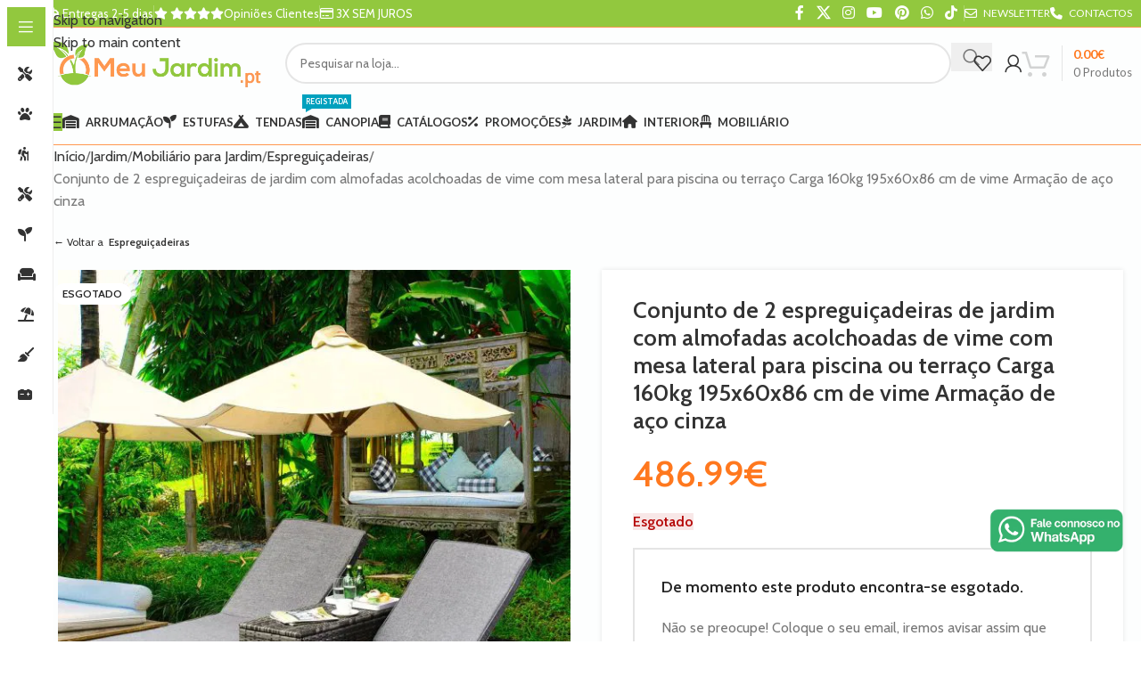

--- FILE ---
content_type: text/html; charset=utf-8
request_url: https://www.google.com/recaptcha/api2/anchor?ar=1&k=6LcFOqQZAAAAACnZkKFmAwgV4pVIMA2Vmgre8p_F&co=aHR0cHM6Ly9vbWV1amFyZGltLnB0OjQ0Mw..&hl=en&v=PoyoqOPhxBO7pBk68S4YbpHZ&size=invisible&anchor-ms=20000&execute-ms=30000&cb=orrs7y21bfbr
body_size: 48577
content:
<!DOCTYPE HTML><html dir="ltr" lang="en"><head><meta http-equiv="Content-Type" content="text/html; charset=UTF-8">
<meta http-equiv="X-UA-Compatible" content="IE=edge">
<title>reCAPTCHA</title>
<style type="text/css">
/* cyrillic-ext */
@font-face {
  font-family: 'Roboto';
  font-style: normal;
  font-weight: 400;
  font-stretch: 100%;
  src: url(//fonts.gstatic.com/s/roboto/v48/KFO7CnqEu92Fr1ME7kSn66aGLdTylUAMa3GUBHMdazTgWw.woff2) format('woff2');
  unicode-range: U+0460-052F, U+1C80-1C8A, U+20B4, U+2DE0-2DFF, U+A640-A69F, U+FE2E-FE2F;
}
/* cyrillic */
@font-face {
  font-family: 'Roboto';
  font-style: normal;
  font-weight: 400;
  font-stretch: 100%;
  src: url(//fonts.gstatic.com/s/roboto/v48/KFO7CnqEu92Fr1ME7kSn66aGLdTylUAMa3iUBHMdazTgWw.woff2) format('woff2');
  unicode-range: U+0301, U+0400-045F, U+0490-0491, U+04B0-04B1, U+2116;
}
/* greek-ext */
@font-face {
  font-family: 'Roboto';
  font-style: normal;
  font-weight: 400;
  font-stretch: 100%;
  src: url(//fonts.gstatic.com/s/roboto/v48/KFO7CnqEu92Fr1ME7kSn66aGLdTylUAMa3CUBHMdazTgWw.woff2) format('woff2');
  unicode-range: U+1F00-1FFF;
}
/* greek */
@font-face {
  font-family: 'Roboto';
  font-style: normal;
  font-weight: 400;
  font-stretch: 100%;
  src: url(//fonts.gstatic.com/s/roboto/v48/KFO7CnqEu92Fr1ME7kSn66aGLdTylUAMa3-UBHMdazTgWw.woff2) format('woff2');
  unicode-range: U+0370-0377, U+037A-037F, U+0384-038A, U+038C, U+038E-03A1, U+03A3-03FF;
}
/* math */
@font-face {
  font-family: 'Roboto';
  font-style: normal;
  font-weight: 400;
  font-stretch: 100%;
  src: url(//fonts.gstatic.com/s/roboto/v48/KFO7CnqEu92Fr1ME7kSn66aGLdTylUAMawCUBHMdazTgWw.woff2) format('woff2');
  unicode-range: U+0302-0303, U+0305, U+0307-0308, U+0310, U+0312, U+0315, U+031A, U+0326-0327, U+032C, U+032F-0330, U+0332-0333, U+0338, U+033A, U+0346, U+034D, U+0391-03A1, U+03A3-03A9, U+03B1-03C9, U+03D1, U+03D5-03D6, U+03F0-03F1, U+03F4-03F5, U+2016-2017, U+2034-2038, U+203C, U+2040, U+2043, U+2047, U+2050, U+2057, U+205F, U+2070-2071, U+2074-208E, U+2090-209C, U+20D0-20DC, U+20E1, U+20E5-20EF, U+2100-2112, U+2114-2115, U+2117-2121, U+2123-214F, U+2190, U+2192, U+2194-21AE, U+21B0-21E5, U+21F1-21F2, U+21F4-2211, U+2213-2214, U+2216-22FF, U+2308-230B, U+2310, U+2319, U+231C-2321, U+2336-237A, U+237C, U+2395, U+239B-23B7, U+23D0, U+23DC-23E1, U+2474-2475, U+25AF, U+25B3, U+25B7, U+25BD, U+25C1, U+25CA, U+25CC, U+25FB, U+266D-266F, U+27C0-27FF, U+2900-2AFF, U+2B0E-2B11, U+2B30-2B4C, U+2BFE, U+3030, U+FF5B, U+FF5D, U+1D400-1D7FF, U+1EE00-1EEFF;
}
/* symbols */
@font-face {
  font-family: 'Roboto';
  font-style: normal;
  font-weight: 400;
  font-stretch: 100%;
  src: url(//fonts.gstatic.com/s/roboto/v48/KFO7CnqEu92Fr1ME7kSn66aGLdTylUAMaxKUBHMdazTgWw.woff2) format('woff2');
  unicode-range: U+0001-000C, U+000E-001F, U+007F-009F, U+20DD-20E0, U+20E2-20E4, U+2150-218F, U+2190, U+2192, U+2194-2199, U+21AF, U+21E6-21F0, U+21F3, U+2218-2219, U+2299, U+22C4-22C6, U+2300-243F, U+2440-244A, U+2460-24FF, U+25A0-27BF, U+2800-28FF, U+2921-2922, U+2981, U+29BF, U+29EB, U+2B00-2BFF, U+4DC0-4DFF, U+FFF9-FFFB, U+10140-1018E, U+10190-1019C, U+101A0, U+101D0-101FD, U+102E0-102FB, U+10E60-10E7E, U+1D2C0-1D2D3, U+1D2E0-1D37F, U+1F000-1F0FF, U+1F100-1F1AD, U+1F1E6-1F1FF, U+1F30D-1F30F, U+1F315, U+1F31C, U+1F31E, U+1F320-1F32C, U+1F336, U+1F378, U+1F37D, U+1F382, U+1F393-1F39F, U+1F3A7-1F3A8, U+1F3AC-1F3AF, U+1F3C2, U+1F3C4-1F3C6, U+1F3CA-1F3CE, U+1F3D4-1F3E0, U+1F3ED, U+1F3F1-1F3F3, U+1F3F5-1F3F7, U+1F408, U+1F415, U+1F41F, U+1F426, U+1F43F, U+1F441-1F442, U+1F444, U+1F446-1F449, U+1F44C-1F44E, U+1F453, U+1F46A, U+1F47D, U+1F4A3, U+1F4B0, U+1F4B3, U+1F4B9, U+1F4BB, U+1F4BF, U+1F4C8-1F4CB, U+1F4D6, U+1F4DA, U+1F4DF, U+1F4E3-1F4E6, U+1F4EA-1F4ED, U+1F4F7, U+1F4F9-1F4FB, U+1F4FD-1F4FE, U+1F503, U+1F507-1F50B, U+1F50D, U+1F512-1F513, U+1F53E-1F54A, U+1F54F-1F5FA, U+1F610, U+1F650-1F67F, U+1F687, U+1F68D, U+1F691, U+1F694, U+1F698, U+1F6AD, U+1F6B2, U+1F6B9-1F6BA, U+1F6BC, U+1F6C6-1F6CF, U+1F6D3-1F6D7, U+1F6E0-1F6EA, U+1F6F0-1F6F3, U+1F6F7-1F6FC, U+1F700-1F7FF, U+1F800-1F80B, U+1F810-1F847, U+1F850-1F859, U+1F860-1F887, U+1F890-1F8AD, U+1F8B0-1F8BB, U+1F8C0-1F8C1, U+1F900-1F90B, U+1F93B, U+1F946, U+1F984, U+1F996, U+1F9E9, U+1FA00-1FA6F, U+1FA70-1FA7C, U+1FA80-1FA89, U+1FA8F-1FAC6, U+1FACE-1FADC, U+1FADF-1FAE9, U+1FAF0-1FAF8, U+1FB00-1FBFF;
}
/* vietnamese */
@font-face {
  font-family: 'Roboto';
  font-style: normal;
  font-weight: 400;
  font-stretch: 100%;
  src: url(//fonts.gstatic.com/s/roboto/v48/KFO7CnqEu92Fr1ME7kSn66aGLdTylUAMa3OUBHMdazTgWw.woff2) format('woff2');
  unicode-range: U+0102-0103, U+0110-0111, U+0128-0129, U+0168-0169, U+01A0-01A1, U+01AF-01B0, U+0300-0301, U+0303-0304, U+0308-0309, U+0323, U+0329, U+1EA0-1EF9, U+20AB;
}
/* latin-ext */
@font-face {
  font-family: 'Roboto';
  font-style: normal;
  font-weight: 400;
  font-stretch: 100%;
  src: url(//fonts.gstatic.com/s/roboto/v48/KFO7CnqEu92Fr1ME7kSn66aGLdTylUAMa3KUBHMdazTgWw.woff2) format('woff2');
  unicode-range: U+0100-02BA, U+02BD-02C5, U+02C7-02CC, U+02CE-02D7, U+02DD-02FF, U+0304, U+0308, U+0329, U+1D00-1DBF, U+1E00-1E9F, U+1EF2-1EFF, U+2020, U+20A0-20AB, U+20AD-20C0, U+2113, U+2C60-2C7F, U+A720-A7FF;
}
/* latin */
@font-face {
  font-family: 'Roboto';
  font-style: normal;
  font-weight: 400;
  font-stretch: 100%;
  src: url(//fonts.gstatic.com/s/roboto/v48/KFO7CnqEu92Fr1ME7kSn66aGLdTylUAMa3yUBHMdazQ.woff2) format('woff2');
  unicode-range: U+0000-00FF, U+0131, U+0152-0153, U+02BB-02BC, U+02C6, U+02DA, U+02DC, U+0304, U+0308, U+0329, U+2000-206F, U+20AC, U+2122, U+2191, U+2193, U+2212, U+2215, U+FEFF, U+FFFD;
}
/* cyrillic-ext */
@font-face {
  font-family: 'Roboto';
  font-style: normal;
  font-weight: 500;
  font-stretch: 100%;
  src: url(//fonts.gstatic.com/s/roboto/v48/KFO7CnqEu92Fr1ME7kSn66aGLdTylUAMa3GUBHMdazTgWw.woff2) format('woff2');
  unicode-range: U+0460-052F, U+1C80-1C8A, U+20B4, U+2DE0-2DFF, U+A640-A69F, U+FE2E-FE2F;
}
/* cyrillic */
@font-face {
  font-family: 'Roboto';
  font-style: normal;
  font-weight: 500;
  font-stretch: 100%;
  src: url(//fonts.gstatic.com/s/roboto/v48/KFO7CnqEu92Fr1ME7kSn66aGLdTylUAMa3iUBHMdazTgWw.woff2) format('woff2');
  unicode-range: U+0301, U+0400-045F, U+0490-0491, U+04B0-04B1, U+2116;
}
/* greek-ext */
@font-face {
  font-family: 'Roboto';
  font-style: normal;
  font-weight: 500;
  font-stretch: 100%;
  src: url(//fonts.gstatic.com/s/roboto/v48/KFO7CnqEu92Fr1ME7kSn66aGLdTylUAMa3CUBHMdazTgWw.woff2) format('woff2');
  unicode-range: U+1F00-1FFF;
}
/* greek */
@font-face {
  font-family: 'Roboto';
  font-style: normal;
  font-weight: 500;
  font-stretch: 100%;
  src: url(//fonts.gstatic.com/s/roboto/v48/KFO7CnqEu92Fr1ME7kSn66aGLdTylUAMa3-UBHMdazTgWw.woff2) format('woff2');
  unicode-range: U+0370-0377, U+037A-037F, U+0384-038A, U+038C, U+038E-03A1, U+03A3-03FF;
}
/* math */
@font-face {
  font-family: 'Roboto';
  font-style: normal;
  font-weight: 500;
  font-stretch: 100%;
  src: url(//fonts.gstatic.com/s/roboto/v48/KFO7CnqEu92Fr1ME7kSn66aGLdTylUAMawCUBHMdazTgWw.woff2) format('woff2');
  unicode-range: U+0302-0303, U+0305, U+0307-0308, U+0310, U+0312, U+0315, U+031A, U+0326-0327, U+032C, U+032F-0330, U+0332-0333, U+0338, U+033A, U+0346, U+034D, U+0391-03A1, U+03A3-03A9, U+03B1-03C9, U+03D1, U+03D5-03D6, U+03F0-03F1, U+03F4-03F5, U+2016-2017, U+2034-2038, U+203C, U+2040, U+2043, U+2047, U+2050, U+2057, U+205F, U+2070-2071, U+2074-208E, U+2090-209C, U+20D0-20DC, U+20E1, U+20E5-20EF, U+2100-2112, U+2114-2115, U+2117-2121, U+2123-214F, U+2190, U+2192, U+2194-21AE, U+21B0-21E5, U+21F1-21F2, U+21F4-2211, U+2213-2214, U+2216-22FF, U+2308-230B, U+2310, U+2319, U+231C-2321, U+2336-237A, U+237C, U+2395, U+239B-23B7, U+23D0, U+23DC-23E1, U+2474-2475, U+25AF, U+25B3, U+25B7, U+25BD, U+25C1, U+25CA, U+25CC, U+25FB, U+266D-266F, U+27C0-27FF, U+2900-2AFF, U+2B0E-2B11, U+2B30-2B4C, U+2BFE, U+3030, U+FF5B, U+FF5D, U+1D400-1D7FF, U+1EE00-1EEFF;
}
/* symbols */
@font-face {
  font-family: 'Roboto';
  font-style: normal;
  font-weight: 500;
  font-stretch: 100%;
  src: url(//fonts.gstatic.com/s/roboto/v48/KFO7CnqEu92Fr1ME7kSn66aGLdTylUAMaxKUBHMdazTgWw.woff2) format('woff2');
  unicode-range: U+0001-000C, U+000E-001F, U+007F-009F, U+20DD-20E0, U+20E2-20E4, U+2150-218F, U+2190, U+2192, U+2194-2199, U+21AF, U+21E6-21F0, U+21F3, U+2218-2219, U+2299, U+22C4-22C6, U+2300-243F, U+2440-244A, U+2460-24FF, U+25A0-27BF, U+2800-28FF, U+2921-2922, U+2981, U+29BF, U+29EB, U+2B00-2BFF, U+4DC0-4DFF, U+FFF9-FFFB, U+10140-1018E, U+10190-1019C, U+101A0, U+101D0-101FD, U+102E0-102FB, U+10E60-10E7E, U+1D2C0-1D2D3, U+1D2E0-1D37F, U+1F000-1F0FF, U+1F100-1F1AD, U+1F1E6-1F1FF, U+1F30D-1F30F, U+1F315, U+1F31C, U+1F31E, U+1F320-1F32C, U+1F336, U+1F378, U+1F37D, U+1F382, U+1F393-1F39F, U+1F3A7-1F3A8, U+1F3AC-1F3AF, U+1F3C2, U+1F3C4-1F3C6, U+1F3CA-1F3CE, U+1F3D4-1F3E0, U+1F3ED, U+1F3F1-1F3F3, U+1F3F5-1F3F7, U+1F408, U+1F415, U+1F41F, U+1F426, U+1F43F, U+1F441-1F442, U+1F444, U+1F446-1F449, U+1F44C-1F44E, U+1F453, U+1F46A, U+1F47D, U+1F4A3, U+1F4B0, U+1F4B3, U+1F4B9, U+1F4BB, U+1F4BF, U+1F4C8-1F4CB, U+1F4D6, U+1F4DA, U+1F4DF, U+1F4E3-1F4E6, U+1F4EA-1F4ED, U+1F4F7, U+1F4F9-1F4FB, U+1F4FD-1F4FE, U+1F503, U+1F507-1F50B, U+1F50D, U+1F512-1F513, U+1F53E-1F54A, U+1F54F-1F5FA, U+1F610, U+1F650-1F67F, U+1F687, U+1F68D, U+1F691, U+1F694, U+1F698, U+1F6AD, U+1F6B2, U+1F6B9-1F6BA, U+1F6BC, U+1F6C6-1F6CF, U+1F6D3-1F6D7, U+1F6E0-1F6EA, U+1F6F0-1F6F3, U+1F6F7-1F6FC, U+1F700-1F7FF, U+1F800-1F80B, U+1F810-1F847, U+1F850-1F859, U+1F860-1F887, U+1F890-1F8AD, U+1F8B0-1F8BB, U+1F8C0-1F8C1, U+1F900-1F90B, U+1F93B, U+1F946, U+1F984, U+1F996, U+1F9E9, U+1FA00-1FA6F, U+1FA70-1FA7C, U+1FA80-1FA89, U+1FA8F-1FAC6, U+1FACE-1FADC, U+1FADF-1FAE9, U+1FAF0-1FAF8, U+1FB00-1FBFF;
}
/* vietnamese */
@font-face {
  font-family: 'Roboto';
  font-style: normal;
  font-weight: 500;
  font-stretch: 100%;
  src: url(//fonts.gstatic.com/s/roboto/v48/KFO7CnqEu92Fr1ME7kSn66aGLdTylUAMa3OUBHMdazTgWw.woff2) format('woff2');
  unicode-range: U+0102-0103, U+0110-0111, U+0128-0129, U+0168-0169, U+01A0-01A1, U+01AF-01B0, U+0300-0301, U+0303-0304, U+0308-0309, U+0323, U+0329, U+1EA0-1EF9, U+20AB;
}
/* latin-ext */
@font-face {
  font-family: 'Roboto';
  font-style: normal;
  font-weight: 500;
  font-stretch: 100%;
  src: url(//fonts.gstatic.com/s/roboto/v48/KFO7CnqEu92Fr1ME7kSn66aGLdTylUAMa3KUBHMdazTgWw.woff2) format('woff2');
  unicode-range: U+0100-02BA, U+02BD-02C5, U+02C7-02CC, U+02CE-02D7, U+02DD-02FF, U+0304, U+0308, U+0329, U+1D00-1DBF, U+1E00-1E9F, U+1EF2-1EFF, U+2020, U+20A0-20AB, U+20AD-20C0, U+2113, U+2C60-2C7F, U+A720-A7FF;
}
/* latin */
@font-face {
  font-family: 'Roboto';
  font-style: normal;
  font-weight: 500;
  font-stretch: 100%;
  src: url(//fonts.gstatic.com/s/roboto/v48/KFO7CnqEu92Fr1ME7kSn66aGLdTylUAMa3yUBHMdazQ.woff2) format('woff2');
  unicode-range: U+0000-00FF, U+0131, U+0152-0153, U+02BB-02BC, U+02C6, U+02DA, U+02DC, U+0304, U+0308, U+0329, U+2000-206F, U+20AC, U+2122, U+2191, U+2193, U+2212, U+2215, U+FEFF, U+FFFD;
}
/* cyrillic-ext */
@font-face {
  font-family: 'Roboto';
  font-style: normal;
  font-weight: 900;
  font-stretch: 100%;
  src: url(//fonts.gstatic.com/s/roboto/v48/KFO7CnqEu92Fr1ME7kSn66aGLdTylUAMa3GUBHMdazTgWw.woff2) format('woff2');
  unicode-range: U+0460-052F, U+1C80-1C8A, U+20B4, U+2DE0-2DFF, U+A640-A69F, U+FE2E-FE2F;
}
/* cyrillic */
@font-face {
  font-family: 'Roboto';
  font-style: normal;
  font-weight: 900;
  font-stretch: 100%;
  src: url(//fonts.gstatic.com/s/roboto/v48/KFO7CnqEu92Fr1ME7kSn66aGLdTylUAMa3iUBHMdazTgWw.woff2) format('woff2');
  unicode-range: U+0301, U+0400-045F, U+0490-0491, U+04B0-04B1, U+2116;
}
/* greek-ext */
@font-face {
  font-family: 'Roboto';
  font-style: normal;
  font-weight: 900;
  font-stretch: 100%;
  src: url(//fonts.gstatic.com/s/roboto/v48/KFO7CnqEu92Fr1ME7kSn66aGLdTylUAMa3CUBHMdazTgWw.woff2) format('woff2');
  unicode-range: U+1F00-1FFF;
}
/* greek */
@font-face {
  font-family: 'Roboto';
  font-style: normal;
  font-weight: 900;
  font-stretch: 100%;
  src: url(//fonts.gstatic.com/s/roboto/v48/KFO7CnqEu92Fr1ME7kSn66aGLdTylUAMa3-UBHMdazTgWw.woff2) format('woff2');
  unicode-range: U+0370-0377, U+037A-037F, U+0384-038A, U+038C, U+038E-03A1, U+03A3-03FF;
}
/* math */
@font-face {
  font-family: 'Roboto';
  font-style: normal;
  font-weight: 900;
  font-stretch: 100%;
  src: url(//fonts.gstatic.com/s/roboto/v48/KFO7CnqEu92Fr1ME7kSn66aGLdTylUAMawCUBHMdazTgWw.woff2) format('woff2');
  unicode-range: U+0302-0303, U+0305, U+0307-0308, U+0310, U+0312, U+0315, U+031A, U+0326-0327, U+032C, U+032F-0330, U+0332-0333, U+0338, U+033A, U+0346, U+034D, U+0391-03A1, U+03A3-03A9, U+03B1-03C9, U+03D1, U+03D5-03D6, U+03F0-03F1, U+03F4-03F5, U+2016-2017, U+2034-2038, U+203C, U+2040, U+2043, U+2047, U+2050, U+2057, U+205F, U+2070-2071, U+2074-208E, U+2090-209C, U+20D0-20DC, U+20E1, U+20E5-20EF, U+2100-2112, U+2114-2115, U+2117-2121, U+2123-214F, U+2190, U+2192, U+2194-21AE, U+21B0-21E5, U+21F1-21F2, U+21F4-2211, U+2213-2214, U+2216-22FF, U+2308-230B, U+2310, U+2319, U+231C-2321, U+2336-237A, U+237C, U+2395, U+239B-23B7, U+23D0, U+23DC-23E1, U+2474-2475, U+25AF, U+25B3, U+25B7, U+25BD, U+25C1, U+25CA, U+25CC, U+25FB, U+266D-266F, U+27C0-27FF, U+2900-2AFF, U+2B0E-2B11, U+2B30-2B4C, U+2BFE, U+3030, U+FF5B, U+FF5D, U+1D400-1D7FF, U+1EE00-1EEFF;
}
/* symbols */
@font-face {
  font-family: 'Roboto';
  font-style: normal;
  font-weight: 900;
  font-stretch: 100%;
  src: url(//fonts.gstatic.com/s/roboto/v48/KFO7CnqEu92Fr1ME7kSn66aGLdTylUAMaxKUBHMdazTgWw.woff2) format('woff2');
  unicode-range: U+0001-000C, U+000E-001F, U+007F-009F, U+20DD-20E0, U+20E2-20E4, U+2150-218F, U+2190, U+2192, U+2194-2199, U+21AF, U+21E6-21F0, U+21F3, U+2218-2219, U+2299, U+22C4-22C6, U+2300-243F, U+2440-244A, U+2460-24FF, U+25A0-27BF, U+2800-28FF, U+2921-2922, U+2981, U+29BF, U+29EB, U+2B00-2BFF, U+4DC0-4DFF, U+FFF9-FFFB, U+10140-1018E, U+10190-1019C, U+101A0, U+101D0-101FD, U+102E0-102FB, U+10E60-10E7E, U+1D2C0-1D2D3, U+1D2E0-1D37F, U+1F000-1F0FF, U+1F100-1F1AD, U+1F1E6-1F1FF, U+1F30D-1F30F, U+1F315, U+1F31C, U+1F31E, U+1F320-1F32C, U+1F336, U+1F378, U+1F37D, U+1F382, U+1F393-1F39F, U+1F3A7-1F3A8, U+1F3AC-1F3AF, U+1F3C2, U+1F3C4-1F3C6, U+1F3CA-1F3CE, U+1F3D4-1F3E0, U+1F3ED, U+1F3F1-1F3F3, U+1F3F5-1F3F7, U+1F408, U+1F415, U+1F41F, U+1F426, U+1F43F, U+1F441-1F442, U+1F444, U+1F446-1F449, U+1F44C-1F44E, U+1F453, U+1F46A, U+1F47D, U+1F4A3, U+1F4B0, U+1F4B3, U+1F4B9, U+1F4BB, U+1F4BF, U+1F4C8-1F4CB, U+1F4D6, U+1F4DA, U+1F4DF, U+1F4E3-1F4E6, U+1F4EA-1F4ED, U+1F4F7, U+1F4F9-1F4FB, U+1F4FD-1F4FE, U+1F503, U+1F507-1F50B, U+1F50D, U+1F512-1F513, U+1F53E-1F54A, U+1F54F-1F5FA, U+1F610, U+1F650-1F67F, U+1F687, U+1F68D, U+1F691, U+1F694, U+1F698, U+1F6AD, U+1F6B2, U+1F6B9-1F6BA, U+1F6BC, U+1F6C6-1F6CF, U+1F6D3-1F6D7, U+1F6E0-1F6EA, U+1F6F0-1F6F3, U+1F6F7-1F6FC, U+1F700-1F7FF, U+1F800-1F80B, U+1F810-1F847, U+1F850-1F859, U+1F860-1F887, U+1F890-1F8AD, U+1F8B0-1F8BB, U+1F8C0-1F8C1, U+1F900-1F90B, U+1F93B, U+1F946, U+1F984, U+1F996, U+1F9E9, U+1FA00-1FA6F, U+1FA70-1FA7C, U+1FA80-1FA89, U+1FA8F-1FAC6, U+1FACE-1FADC, U+1FADF-1FAE9, U+1FAF0-1FAF8, U+1FB00-1FBFF;
}
/* vietnamese */
@font-face {
  font-family: 'Roboto';
  font-style: normal;
  font-weight: 900;
  font-stretch: 100%;
  src: url(//fonts.gstatic.com/s/roboto/v48/KFO7CnqEu92Fr1ME7kSn66aGLdTylUAMa3OUBHMdazTgWw.woff2) format('woff2');
  unicode-range: U+0102-0103, U+0110-0111, U+0128-0129, U+0168-0169, U+01A0-01A1, U+01AF-01B0, U+0300-0301, U+0303-0304, U+0308-0309, U+0323, U+0329, U+1EA0-1EF9, U+20AB;
}
/* latin-ext */
@font-face {
  font-family: 'Roboto';
  font-style: normal;
  font-weight: 900;
  font-stretch: 100%;
  src: url(//fonts.gstatic.com/s/roboto/v48/KFO7CnqEu92Fr1ME7kSn66aGLdTylUAMa3KUBHMdazTgWw.woff2) format('woff2');
  unicode-range: U+0100-02BA, U+02BD-02C5, U+02C7-02CC, U+02CE-02D7, U+02DD-02FF, U+0304, U+0308, U+0329, U+1D00-1DBF, U+1E00-1E9F, U+1EF2-1EFF, U+2020, U+20A0-20AB, U+20AD-20C0, U+2113, U+2C60-2C7F, U+A720-A7FF;
}
/* latin */
@font-face {
  font-family: 'Roboto';
  font-style: normal;
  font-weight: 900;
  font-stretch: 100%;
  src: url(//fonts.gstatic.com/s/roboto/v48/KFO7CnqEu92Fr1ME7kSn66aGLdTylUAMa3yUBHMdazQ.woff2) format('woff2');
  unicode-range: U+0000-00FF, U+0131, U+0152-0153, U+02BB-02BC, U+02C6, U+02DA, U+02DC, U+0304, U+0308, U+0329, U+2000-206F, U+20AC, U+2122, U+2191, U+2193, U+2212, U+2215, U+FEFF, U+FFFD;
}

</style>
<link rel="stylesheet" type="text/css" href="https://www.gstatic.com/recaptcha/releases/PoyoqOPhxBO7pBk68S4YbpHZ/styles__ltr.css">
<script nonce="_k_n2gMpKw0f0LWtQkRm1Q" type="text/javascript">window['__recaptcha_api'] = 'https://www.google.com/recaptcha/api2/';</script>
<script type="text/javascript" src="https://www.gstatic.com/recaptcha/releases/PoyoqOPhxBO7pBk68S4YbpHZ/recaptcha__en.js" nonce="_k_n2gMpKw0f0LWtQkRm1Q">
      
    </script></head>
<body><div id="rc-anchor-alert" class="rc-anchor-alert"></div>
<input type="hidden" id="recaptcha-token" value="[base64]">
<script type="text/javascript" nonce="_k_n2gMpKw0f0LWtQkRm1Q">
      recaptcha.anchor.Main.init("[\x22ainput\x22,[\x22bgdata\x22,\x22\x22,\[base64]/[base64]/UltIKytdPWE6KGE8MjA0OD9SW0grK109YT4+NnwxOTI6KChhJjY0NTEyKT09NTUyOTYmJnErMTxoLmxlbmd0aCYmKGguY2hhckNvZGVBdChxKzEpJjY0NTEyKT09NTYzMjA/[base64]/MjU1OlI/[base64]/[base64]/[base64]/[base64]/[base64]/[base64]/[base64]/[base64]/[base64]/[base64]\x22,\[base64]\\u003d\\u003d\x22,\x22w75hwqfDlsOaS8OXw5rDl8OyYMOvdMO8Y8Kwwo7DrHDDrDgTWh8vwq/Cl8K/CMKbw4zCi8KkKE4RdXdVNMO3TUjDlsOOAH7Ck0gDRMKIwo/DjMOFw65sQcK4A8KswrEOw7wOZTTCqsOTw4DCnMK8eTAdw7oXw6TChcKUZ8KkJcOlYMK/[base64]/wp/CvBTDpD7CssOoeUNxwp4NwpZld8KsejjCosOOw77CoCvCp0pEw5nDjknDrTTCgRVrwqHDr8OowpYsw6kFQMKYKGrCjcKQAMOhwrfDqQkQwo3DoMKBAQgmRMOhB1wNQMOLdXXDl8K3w5vDrGt+DwoOw6bCgMOZw4RjwpnDnlrClAJ/w7zCrwlQwrgCdiUlVVXCk8K/w7LChcKuw7I8NjHCpx56wolhM8Kxc8K1wp7CgBQFUhDCi27DkHcJw6kAw5nDqCtfYntRBsKww4pMw6x4wrIYw5jDrSDCrTvChsKKwq/Dizg/ZsKbwrvDjxkYbMO7w47DicKtw6vDokHCkVNUbMOlFcKnMcKLw4fDn8K/Dxl4wpnCjMO/dkE9KcKRAwHCvWgAwr5CUWl4aMOhTUPDk03CqcOCFsOVVRjClFIKU8KscsKpw7jCrlZRf8OSwpLCm8K0w6fDngJJw6JwAMOGw44XDXfDox1fGXJLw6McwpQVQsOEKjd/[base64]/[base64]/DsQdDw615w4Rrwr5nI8K7wpXDjMOqK8KAwpzCshjDuMKeIcOuwrjCmsOfw6bCmMKUwrlcwro7w5xJQRPClxzDrHs9Z8K9ZMOXSsKJw5/Dtjxpw4tRTjrCrCARwpEtUyjDrsK/wqzDn8KAwozDnwVow5zCv8O0H8O9w5dBw4IJG8KFw45/[base64]/b2nDisKEGFDDrVlIZsK9A8KjwpPChMKGeMKPbcOpVkopwrrCssK2w4DDvMKAC3vDu8Kjw7dhBMOPw7jDpsKfw6dWFi7CocKUDy5hVgrDmsOOw5HCjsKRQ0koVsOMGsOXwrg3woMFdnzDrMOqw6Y5wpHCiDnCrl3DrsKTYsOtYVkdI8OZw4RVwrjDhXTDu8K2ecORdx/[base64]/DMOZwp1hSB0kw6XCrMOiMAjCscOaw7HDr0fDjsKCKkc1wohOw6o8YsOmwr1zcnPCuwhwwqYJbcOqW1/CmQXChhzCo3heLMKeOMKpccODGcO2QMO3w7YlPFt4HzzCjcONSh/DlsKlw7TDrz7CksOiw4xeSi/DvUbCg31Gwo06RsKCa8Okwp9PdXQzZ8Ogwp50DcKeeznDgQ/[base64]/CsMO5PgzDlsKRwqjDsSlEwp7CoMOYT8OJUMObBwPCqsOxZcO9WiI4w48swpjCvsO9ecOgO8OywoDCuwbCmlECw4jDoTnDrQVGwqrCvUokw6BWeElAw6Adw4dTHV3DtTXCucK/w4LCh2vCksKOJMOtHRNPT8KNN8KDw6HDs03ChMOUZ8KjHjzCu8KZwp/Dr8KRLi/ClMKgVsKSwrNkworCqsOFwpXCjcOtYB/CslHCssKow5IRw5vCg8KjE28TUVUVwofCo3wdLzLCmwJJwo7Dr8Kkw5AKC8OOw4d1wqhfwrwzUivCgsKLwph1X8KnwqYAacKCwrRMwoTCqgU7C8KmwqLDlcOjw5ZVwqLDhCnDvGNEKzgjUGfDjcKJw60acG0aw4TDkMK/w4rChkjChMOhZGViwoXDolt2OsKpwrDDtcOndsO4HMOFwrvDllVTM33DjTzCqcOdw6XDkXnCjMKSEDvCosOdw5s0YirCimHDll7DsijDu3Ihw4nDjTlodiFGQ8OqUEcvQSzDisK/cVMge8OpG8OLwqUiw6hvcMKrZnJwwoPCqsK2LT7Dj8KaM8Kewr1RwrEQTyEdwqrCmA7DsSFSwqtuwrMZdcOqwpEXNQzDmsKXP0ltwofDnsK9w7/DtsOpwqTDul3DpRLCnX3Cuk/DrsKzB0vDs39vAMKTw5wpw6/[base64]/[base64]/[base64]/CoMKSw501QMKXJMOsw7VaaU7Dm8Ked1PCtjxDwqMXw7NiOFjCmQdewqETdjPCpiHCj8OtwoUHw7pTOcKgBsK5DMO0TMO9w6TDscO9w7nDpns/w7d+MEdYWVQXLcOAHMKia8KfBcOTZhRdwpo4woXDt8KeBcO6IcOrw4ZZQ8OTwrsywpjCnMOAwpQJw6w9w7LCngNgYXDDgcKLSMKmw6TDscK9N8O8WsOVKlzCq8K7wqjCiB9xwqbDkcKfDcOfw68IDsOZw6vCmgdLDm4dwrQ1aG7Dgk1Hw7/Cj8O/wr4Ewq3DrcOkwobCm8K3FErCqmfCgwHDicKvw6Fxd8KWesO4wqhtByPCrFHCpUQSwq9dGBjCmsKSw7/[base64]/DswZaf1sAIMKGw4rDocOiw5XDgcOtD3NdTktGIMKlwrlzw5FFwqDDu8O1w5jCkk5yw79kwpjDlsOPw5jCj8KEeBg+wogPFhs6wpTDthlhw4NgwrzDn8O3wpB4MzMYZ8Omw7NVwqUXRRkEfcO8w5I/fn8STjrCp0zDoSgLwo3ChGvDg8OJHn0uSMOrwqTCnwPCpQE4IwrDlsOywr89wpFwMcKUw7XDmMKdwqzDj8OKwpDDuMK7LMOxwqTCnz/CjMONwr8hUsKDCX92wqrCt8Ozw7XChl/CnVl/wqbDiQoHwqVmw5rCjsK9BTXCrcKYwoEPwrvDmHJDbknCp3XDucOww67Ch8KNS8K8w5x3R8Obw47ClcKvTxXDog7CtTd+wr3DpSDCgsKbBTF8B0DCrsO/WsKwXhzCniLCiMKywoAXwovCgBLCvEYrw6jDvE3DujbDjsOhe8K9wqrChX04KHXDhEMTJcOvecOsd28sR0XCplclQnPCoRV9w7JcwrfCicONNMOowrTCusKAwo3Dp38tCMKscDTCrzoBwoXCjcOjLVU9SsK/[base64]/CiMKARMKtI2UuwrrDl8KOw5djTcOlwodTEsOsw4xMeMKfw4RHT8KcZCk6wrBKw57CmcKDwoLCmMKvbsO9wonDh39zw6bCr1bCusKWP8KfPMONwp01CcK7QMKow5EqQMOIw5vDqMOga30/[base64]/CtcKfwqBNw6TCvU/[base64]/DoMKCw6nCkhbCgMO6X8OSwrczwqXDqi3Dq8KNOsKhGWVbD8OBwrnDunETcsKae8KWwoViYMKpLzxvI8KsO8Oaw4nDhRh+PQEsw4bDgsKbTXnCqsOOw5fDsR/DuVTDrxXDsh4kwp/CkcKIw57CsC8qJDBiwpZJO8KFwqgQw67DoSjDtVDDqHJCCT/[base64]/[base64]/Dmwg2LMKJfgB4w47CgsOmUsK/VFVbw4VyJ1XCmcKRPxvCnTARwoLCrsKxwrc/w5XChsOEcMKiXgPDhS/CmMKXw77Cq2Q0wrrDusO3wrnDjTB9wotXw4QXUcO6EcOywoPCuk9mw5p3wpnDhS4nwqTDn8KJHQzDpMOJZcOrHQNQA0/[base64]/ClxdpA2fDisKeJcO9EcORDsKkKUU4w6QXUgvDg17Cj8OOw7TDrsOmwrENEl/DqsOiBlvDkExoAEVaEsKdBMKaUsKaw7jCgTrDkMOzw53DnGAOHHpVw6TDqsKZKMOuRcKNw7ERwr3CosKSUcKQwrk6wqnDggsTBQJfw4LDsRYBCcO0w64uwpHDgcOyRBdbBsKMPS7ChGrDrcOpBMKtIh/CgMOrwpjDmzzCgcK8aTkVw7Z2HkfCon85wpYuPcKEwoRGVMOec2bCv1xqwp97w7TDi2pbwrpwA8KaXBPCp1TCgFIPOFdrwrpuwobCp2RSwr9ow7tIWnLCqsO8WMOjwpLCiEIGUwdKOwXDvcOMw5jDmsKBw7Z6RMOlc0Vqwo3DkC06w5/DicKHGjTCvsKew5wDCHHCgDR0w4YgwqLConRuEcOueEE2w5YKC8OYwoo4wqMdecOkc8Krw51fXVTDvxnCmMOWGcKKL8OQKsKbw5nDk8Kxw4URwoDDkVAHwq7Dhz/[base64]/CvijDqgDCoA3CvsKrDgRAwo8Ywp7CpQvCtMKrw6ZXwrY2KMO9w4rCj8KBwqHCkhQSwqnDksOvEwYWwqPCsTlRanlMw5jCiHwGHnfDiiXCnG3CiMO9wqnDilnDmX3DksK/CVZUwr3DhsKQwpTDvsOCC8KawrcpYQ/DohICwq3DhEgldcKUSsK6TwjCtMO+JcOOScKMwoQcw6DCnUTCoMKjE8K/RcOPwrI/CMOEwrNew5zDr8ObaCkEQsKuw4tNR8KtakzDp8O5w7Jxc8OBw6HCoEHCpkMSwrsxwo9bQ8KbVMKoIxTDhl5HKsKRwr3DvcOCw4/DssKdwoTDsgnDtzvCosKowqXDgsKaw6nCpznDqMKAFMKdNH3DmcOrwp7DocOHw6nCocO5wrIHdcKjwrZjbhspwq1xwp8CEMK9woTDmV7DucKXw6PCvcO0O3RmwoNAwr/Cn8KLwo0rDsKYM1bDqcOfwp7CqcOYwqrCqxXDhRjClsO1w6DDisOvwq4qwqtwPsOywr8hwr9SYsOjwrZNfMOLw4MaSMOFwoA9w5UuwpbDjwLDpDLDoHLCicOGasK4w5Nxw6/DqsO2NMKfHRwTVsKSYTBNb8OCFsKJRsOeGMOwwr3DmUTDtsKJwovChg3DqgdQbnnConsPw5FMw4Ygwp7CpV/CthjDusKmTMOhwoh2w73DuMKnwpnCvGxUXsOsJ8Kbw6nDpcO3CTFAH3fCt3M2wr/DskV4w57CoxfCjm1iwoA6B2rDiMOywqBywqDDixJnRsKDA8KIGMKjLwNAMsKKccODwpZwWB/DllvClMKcTXhHJhlLwo4Ge8KNw7l7wp3Cv0Jvw5fDvhHDicOpw43DnCPDkzLDqRdzwrTDhTdoasOrIUDCojnDtMOAw7ZmGylww6AWK8OjWcK/JFggGx7Dj3nCi8KIJMORIMOLeHPCiMKQQcOfaVrCjRfDgMKPMcOLw6fDtikwFRBuwrDCjMK8w4zCrMKVw5DCk8K1PAdsw7TCuVvDkcOkw6kpYXnDvsOQFRg4wpTDhsKlw5V7w5LCrzIYw6oMwrBzM13DlSQJw7LDg8OTOMKYw4AGHClxeDXDncKbNnXCh8O/EnRgwrTDqVhjw4jCgMOiUsOPwpvCicO3SkEKB8Oqw7gbR8OLOEl3ZMOgw6DCncKcw7LCrcO8bsKXwpoNQsKewonCs0nCtsK8ZDTDtV9Fw7hmw7nCj8K9wpFoTTjDvsO/Dk9pZ3s+wpfDnHcww53DqcKACcOYEXFfw7Y0IcK7w4/[base64]/Dj8OyYcKVwrU5CAoBZsK5wpXDm8OAwoUaw6IPw5zDoMKpbsO4wrQZT8OiwoAtw73CnMOww7huIMK2AMOTeMOgw5xxw5JKw55fw6bCpzAIw4/Ch8Kgw79HC8KkN2XCh8KyTmXColnDksOFwrzDrylrw4rCocOAUsOcS8O2wq4QYlN4w4fDnMOawr45N03CiMKjwpLChGoTw7LDrsOabGrCr8OqK2/DqsOnGmLDrlwFwqvCmhzDq1NOw4k8bsO9NWN5w4PCrMKqw47Dt8KNw5bDq3tVOsKDw4nDqcKgFk9cw7LCuGFRw6XDg1EKw7fDn8OZBkTDoWHChsK5DFxtw67CnMOuw6QPwrjCncOIwoZrw6vCtsK/B0tVTSlNIsKHw47CtG4yw59SLUTCscKsYsOTO8Kkej1zw4TDjAEEw6/CiT/[base64]/DjcO2wqMEbC7Ci8Kpw7bCp8ODK3/CqcOwwqLDmMKoCR7DoRAAw7JOIMKMwqLDnjhBw4V+a8OESyc/bHE7wq/[base64]/ZcOwNcK8wrrCq8Kdw7JYw4HCmMK3w4x8V8KdS8OaF8Osw5rCj17Cn8O7NgDDukjCuHBPwozCjsKIK8OkwrcNwq0cB3JIwr0gDcKiw64SBmcxwpl0wrTDiUrCs8KVD24+w5/[base64]/CmcKWSsKcbyBQwpfDmMKZwrrCscKJwo3CmMKgw61rw5zCssKQfMKxEcKrwo8Rwo8Vw5V7Uy/DvMKXcsOMw7FLw4ZWwp9gDm9Kwoldw6p6FsKPJHBowo3DmMOXw5rDhMK9UyLDoRbDoiDDgX/CmsKRHsO4FAnDmcOmBsKPw6xeKjjDpXLDuQXDry4ewrfCmhs0wpnCjcORwox0wqRDLn7DiMK6wrMjEFAacMKqwp/[base64]/[base64]/BMKsw4NndFrDrsKgeSkyw7JaaMOiw5fDlsKcN8KwScKdw4TDv8K8aDRKwrNAe8KRasOuwpvDlXXDqsO9w5jCthEQWsOqHTfCoigvw7t7V3FlwrTCpnRYw7DCvcOnw6MAWMKgwo/Dt8K2FcOLwpjCisOqwr7Dk2nChCdOG1LDisKZFV19wpTDucOHwptlwrvDksO0wqzDlEBwVjgYwodjw4DDnDgmw40nw7g4w6/[base64]/w47DtMKdwpTCn3fCocOEwpjDkcOuw6pIVh/Ct3nDhwEFTnTDokY8w5A9w4vDm03ClEfDrcKjwo3CrwcCwr/Cl8KLwrhlbMOIwrVwEU/[base64]/[base64]/DmzNKwpTCuB3Ck0vDgcOtAcOjCsKgwotrQxrDpcKBJw/[base64]/[base64]/TsKdwoUBLD8VVsO5HS/DiD/[base64]/CoR5Kwo1MwqHCkQrDiS1MwrZSwoTCjFbCgsKiSsKkwr/[base64]/Dh8KTeMKZwpgVdcKdWMKWal3Ds8OtUsKIw7HCq8K8IwVowo1VwrXDk25Qw7bDkzBJwp3Co8OrG2NIDSQcU8OmT33CsBE6WjpkRDzDm3LDqMOyNXd6w5hABsKSOMKeeMK0wrxrwr7CuX1TP1nCoSsLDiNMwqEIT2/CiMK2C0HCtTBBwqtocB4xw5HCpsO/wp/[base64]/DjW3DvMOXd8OSw6gMwrVzPsO6c8OAwrBiw68NU0vDjEx+w4fCsikPw6cgGSXDgcK5wpDCplHCihRvJMOGaj3CgsOiwp/[base64]/[base64]/CqiVow7zCvDPDkcOxwpI8woRFdkB+dsKrw4k2HnVSwo3CqjB4w4jDm8O/KSB/woNkw7bDhsKICcOpw4rDlGZZw5bDn8O/[base64]/Cpgt/WcOBw4LDuGTClSsnw7g5wrI1UcKCDE5uwqTDp8OgS2UKw6oew6XDnh5qw5bClFUycQnCrRAeZcK2w5/Ch3hlCMO6Yk4gJ8OaDRwqw77CtsK5EBXDisOFwqnDuD0NwqjDiMOsw6sPwrbDscKAGcKOFn5owpLCnnzDjkFww7LCsxlZw4nDu8KgSnwgGsOSOi1pf1rDtMKBRMOZw67DpsOWZwwQwo96GMKrVsOJLcOEBsOjH8OSwqLDtsOtDlLCpC4Kwp7CnMKhaMK/w6B8wpzDo8O8BmdpTMOGwoXCmcOeDyQ4UcORwq09wqbDm1jCr8OIwogEf8KnY8OeHcKBwpTCksO7RS1+w442w6IrwpnCl3LCssKjCsO/w4vDsSojwo1gwphhwr1UwrrDgnLCsG7Du1cKw77ChcOpw5bDkBTCiMK/w6fDu3/CnAHCmw3DgsODe2LDhBjCoMOEwojCnMO+GsK6RcKZIsO2M8OWw6LCqcO4worCsEAPIhgyT0hqTcKdDMOzw57CsMOFwowaw7DDqnA3ZsKyEBxhHcOpaFZGw5g7woUxEsKxJ8OtGsKoKcOcXcKTwow5Wk/Dm8OWw50Zf8K1wr1jw7DCg1/[base64]/[base64]/[base64]/DoSx1IlTCgcOywqzDk8KWwrzCksO7wqPDnBRtbH9UwoPCtUpdY21BCnUbAcONwobDlUIowo/[base64]/DosOOw4jDlsOKTsOQIVMiw542w6FLwpgbw5DDkcO7fijCusKjUWPCkxjDphvCj8KAwpzDo8OjQcK8FMOew4UtbMKXPcK9wpAmJXDCsGzDocObwo7Dn1wjY8KJw4AzZUI+fRAuw7fCjnbCqlQuNnnDplzChMKLw4jDmsOGwoLCqmZwwoPClF/Ds8Otw77Di1N8w5h4BMOXw47Cimcqwr7Dq8Kew5F8wqDDuWrDlFjDt3PCsMKewoDCoArDm8KPc8OycCfDssOKTsK0MENxcsKfc8KSwonDpsKvbsOfwqbDn8K/BMOWw4dQw6TDqsK/w5xNFmbChcOYw4pZR8OEWH3DtMO4USPCkgNvVcKtGSDDlTMWIcOYNMO6PMKpezA3eRRFw6zDuX4qwrM/[base64]/wpvDt8OYaRJUwqbCgETDr8KHwpTDksO8w7wUw7XCiwQnwql2wqR1w51gdyvCrsOEw7kwwqdiR2AUw5Y0JsOVwqXDuXtfJcOjTMKOKsKaw6nDj8ORKcKnLcKjw6TCjg/DlUHCmRHCvMOnwqPChMKdHnXDrHtCasOYwrfCqnJcOi1rZV9mSsOWwq0OBDAEPE5Ow4MSw4oSwrdwEcKxw4YuD8OIwpc6wpzDg8OiNVQIITLCuCF/w5XCmcKkFDUiwop3KMOCw6TCggXDvSEPw7QPCMO/F8KJLifDvCbDlcK4wrfDsMKbWj0GQ1Z0w44Hw70Hw47DvsOzC2XCjcKhwqBdGz1Hw75gwoLCusOxw6QUO8OXwpjDlhDDkiBZCMK6wpFFL8KFcQrDqsKYwrN/woHCuMKeZzjDvMOKwpQiw6gow4rCsBgyfcKZI2haRh/CtsKLBiV6woDCkcKMFcO0w7nCiWkiC8OmPMKnw5fCni0XQm/CmGNRT8KOKsKdw6F7JBjCtcOAFxphRVhWezhZPMO0IyfDsQ/Dsk8NwprDjGpYwp1cwoTCpH3DuBFRMzrDvMOATk/[base64]/DijV6wqkbHsO0YcOow7TDk8OJa8KPwpB0V8O2EMOITmd2wrnCuVTDkTvDqRDDn3PCqzhOfm9deU1xwq/[base64]/[base64]/ClEfDosKBwqfDisOlcsOGWMOaw6LDisK8ScKnWcK3wqvDnmHDl2fCqEdGGy7Dj8OzwpzDvBLCrsO5wqJcw5fCl2xEw7TDlhMjWMKfemDDnRjDii/DtijCiMK+w5F6HsKOb8OpTsKzG8Ohw5jCrsKJw68Zw48/w587SW/[base64]/DtBQHwpxJwrEvcsKmwoIdVxbCuhU9VT0Rd8KLwqHCowJpU3gOwqvCscORUMOawprDu2zDl0bCicOFwowdGm9Yw7YuDsKLGcOnw73CsXM1ecKCwr1IZMOnwq/DgxLDqmzCp0kIcMO8w6M0woh/[base64]/CqSfDpsO2dnVebMKLGcKqwpDDukBRw67CvgvDskbDpMOKwpsIYQHDqMK8UgAuwrN9w7Ntw5HDgMKJCQ9wwoHDvcK6w54lEnfDhMOYw7jCo2pVwo/DkcKAMzVFW8OfS8ONwoPDkG7Du8OKwofDtMOEEMONGMKgNMKRwprComHDrzEHwqvCimxyDwt+wpYsYUA3worCqxXDscKYEMKMfsO0dcOdwpvCgMKqecOXwozCtcOSXsODw5vDssKlDx/DoSrDh3nDpRhafhAWwqbDri7CtsOnw57Cs8Ohw6pvacKvwqlHTAV9wodfw6J8woLDl2JBwoDCuhcvI8KkwpjDs8KoMlrCrMKmP8KZEcKjNQ4fbWnCtcKbV8KAwrRWw6XCkRtfwo8bw6jCt8KzY3JOTBEKwq7DswbCoFrCsFTDssORHMKnw6rDny/[base64]/w4bCvTjCv8KibAkuN2bCgsKHfSwAHk0DH8KwwpzDjzfCnBTDnAwcwpk5w7/DqgLCjSttf8Oow5DDnkLDo8KXCTvDhRBXwrjDmsObwrppwqIUBcOgwpXDmMOQC2VfRi7CjQQHwrBEwpJ+H8KTw63DhMOYw6EAw6MFdx0xdW3CnsKzBj7Dj8OkXMKdSzzCj8KLw4DDlMOaLsKTwoUvZzM/[base64]/w4YNW8K9w7vDt8OVU8KXMDbCmQLClcOsw4hOX2YufcKIw5/CisKEwpp/w5F7w5sOwpdVwosqw4F/[base64]/Cjz1gwrl3wpcPc8OswpbClW/CvMKjFcKge8KEwoDCj1HDpicfwrfCuMOrwoQHwr8ywqrCqsKXQV3DpxRTQkHDsD/[base64]/Do1HCnU0/w4B2SsOgTlvDuMKnH8OcDQTDoB0ZwrfCszjCmsK5w4rCuVMFOhfCp8KMw6JOcMKvwqNSwprDrBDDtzgvw4oiw5Uiwp7Dogtaw4YOKMKoXzhGSAPDtMO8fhPDvMKiwpspwqsuw4DCs8OmwqUtf8OSwrghWDbDmcOvw5U/wpwFU8KVwo5DD8Kcwp7CpEHCl27CpcOtwqZyW3kHw4h4f8K6SVkhwoUXNsKLwqnCoUYhE8OYTcOudsK+EsOnMCvCjX/[base64]/CmcO3DcOEQMKvwqDDqC8YZsOpwp52w4fCvHIZQcO6wqwPwpLDnsK9w65PwocEDhdOw4QzIQzCsMK5wpISw7PDrw0nwrYVdCRWWE3CoEJGwpfDusKUbsK7JsO/cSnCqsKkw4zDpcKkw6liwpVFJH/CtTnDjAhuw4/Cj0U9J3bCrHxfSRESw6jDksK9w41Xw5HCl8OCG8ODXMKQEMKIN2wIwoHDtxfCsT3DmBrCg27CqcK7IMOmeGEgXmpmO8KHw4Znw6ZMZcKLwpXDrUQ5DxUIw53CpUAWdm3DoB0ZwqrDnh8+McOlccOswpHCmVVHwq5vw5bClMKVw5/CkwMfw5xTw6dDwrDDgTZkw48jVig2wqYSE8KUw67Cr0JOw60wOsKAwofCpMK0w5DCiExzE2EFK1rCisKDYSrCqyxGIsO3OcOcw5YrwprDs8KqNEk7GsKiZcOtbcOXw6UuwqrDtMOsNsKqIcOSw5d2QBtVw51iwptufDUlNFTCpMKCZlfDmMKWwq/CrwrDmsKnwpLDuDkJVxADw5PDqcO1C0ZFw4xnbng5CRnDkRV4woPCsMOWBUMhYHIuw6PChSjCqBjCgcK8w6jDvgxow5Rtw4A1CMOuw4bDtmBpwoMvB3x/w6QoM8K1GR/[base64]/Cvzhmw7XDmkNlETwqRGYXwpV5PWsmW2PCisOTwrzDvyLDkHLCkT/[base64]/DmsO3Kg89TinCjMK9dBrCocO0c8OSwr/CpxolIMK4wrYhMcOnw55XTMKMFcOFTmNqwrDCkcObwq3Dj308wrx9wpXCkDjCtsKiY0NJw6VUw7kMI2DDocOlWlPCjDkiwoNbw6w7EsO6agECw5DCs8KQZMKrw7Nvw79LVAs6UjTDjVsKIsOGdC3DhMOrYsKccXA/K8OOIMODw5zDmhnDgMOxwrJvw4wYOVhjwrDCtyokGsOmwp0/w5HCl8KSEhYBw57DnBpbwp3DgwRMBXvCllvDnMOmFU5aw7fCocOrwr8zw7PDrmjDmzHCgXHDvXwaGgjCj8KswqtVLcKIDQpLwq0fw7A2wr3CqSQiJ8OpwprDr8KhwqbDqsKbOcKhNcOCXcKkb8K7HsOZw53CkMONScKYfF1wwprCscKZOsO9QsOfAh/[base64]/DgAXDkxRLwqE+CCJDBz5AHxbCt8K7RsO6KMK4w6zDhg/CpCjDssOrwp3DlypUw5bCjsOkw4sIesKAbMOqwq7CvyvDsCPDlCoQWcKqaVPDgh53O8KOw5w0w491V8KccSoaw7zCoxlISQgNwoHClcOEC2jDlcKMwpbDo8Kfw6g/HwB6w4jCosKhw4dBIcKMw5DDosKbNMKuw5/CvsKiw7LDrEstEMKvwplew5gOMsK/wo/[base64]/CsMK2w6A0wroSwqQEw6DDpjUxKMKJS2dNEcKew4p1AwAWwpzCmSLChjtUw7TDq0nDsXDCu0NDwqEowqLDpH5oK27Do3PCtMKfw4pMw7BBDMKyw4HDuXzDuMOswoMdw7XCncOgw4jCtHzDr8O7wqQpFsOPKCPDsMOCw6l9MXh/w6FYRsO9wrnDu3TDlcO0w7XCqDrCgsKgSVjDp1/CuhzCv0kxFMOLOsKoJMKPD8KRw4REEcKwS3w9wrdKJcOdw6rCjgtfLGFlZnojw4rDpcKRw7MxbsOxYBAILQ9wesKAfVVAMA5CDC9wwoo+YMO8w6c1woXCmMOSwqZkSCFTHcKBw79/wrjDk8OCQ8OgbcO6w5DClsKzHFcPwrPCm8ORB8OeY8O5woPDh8O8w5cwQnsneMO9WhJAMFsuw73CncK1cXtYSXkWGMKgwpERw5lJw7ALwostw4XCpkYOK8OKw4kJXsK7wrPDpw8Tw6vDt3DCvcKielzClMOAGys6w6JUw7tEw6Z8A8K9ZcOxCF/Cj8ODTMKYYTxGfcOFwqhqw6BTO8K/flQZwrPCqUAUXcKtfV3DukzDgMKzwqrCmGl6P8KTOcKPewLDrcONbnvCmcKUDFrCi8KYGn7DtsKleCDCsBLChAzCu0zDu0/DgAdywpLClsOpa8KFw5oywplow4bCosKQS15XKR0Hwp3DksOew5kDwojCv2nCkAV3GUTCnMKWXR7DvMKKN0LDscOFH1XDghHDv8OFCBvCuyzDhsKbwqtJXMOYV1FKw7VjwqXChMKWwpdbXQkxw7/DuMKLIMOKwpDCi8Kvw45Rwok4MTdWJADDoMKlQ2bDgMO+wrHConnCrTnDusKzZ8KvwpNcw6/[base64]/[base64]/woR0AC7DusOrwqoAOcKERMKow5U8OMOFKU4Vdm/Dl8KuXcOZZ8OOOA5Ve8O8PsKGYGx5YzHDoMOCw6JMeMKYeHMePWxVw57DsMO1RE3CgCLDkx/CgiPDo8Ktw5IUPsOWwpzCnRnCnMOofRnDvV8/[base64]/DvWBzw6ZwacKyw5lwJMKKwo4swotjBiNDQ0/CjQ5BbnJ0w49Yw67DpsK0woPDtBtvwq4SwrUXNwwIwrLDicKqXcOrWcKuKMKldWsAwqt4w4jDmGXDuA/CiEYkD8KIwrlKKcOGwot1wrnDsH7Dpnk3wp3DnMK+w7XCi8OVFsOqw5LDrMK4w7JcY8K0ahlRw5fCmsO0wo3Dg2wZGGQpIsOmej3CkcKWGSnDjMK0w7LCocKBw4jCtMO5E8ONw7rCusOKbsKvGsKgwpEPAHHCgH5TRMKDw7nDlMKeA8ObRsOEw79jK0/[base64]/[base64]/U2fDlsKiwrLDvMO1PnjDkz/[base64]/CmHPDiwbCiF/Dn8KmasKubMOKVsO4wpHDgcOnNWTCtGkywr84wrw+w7rDmcK7woZtwrLCgSwwfFgAwrMtw6LDugPCnmMhwr7CoithMXrDvkRAwrfDqGrChsOtUUc/BsO3w77DssK7w7gabcKhw6jChGjCtzXDlAMJw6AwNGw4w4UxwqYWw5o2HMK3azHDqMOMWw/[base64]/CisKNV8KOwrc4WwbDssOtwpU4RcK3wp/DnSkIQcK/[base64]/[base64]/w7nDonohw7HCgVhUJsKMXTTDm8Kww7zDsMKmeQ5+NsKSfCbCvFYtwp/[base64]/PzIXwrPCi2MTURJDUcKzJcKgw7w6wpBOa8KqIhHDoljDpMKxZGHDpUFGN8KLwoLCrVzDt8KLwr9hfD/CqMOtwpjDmkMmw4DCoAo\\u003d\x22],null,[\x22conf\x22,null,\x226LcFOqQZAAAAACnZkKFmAwgV4pVIMA2Vmgre8p_F\x22,0,null,null,null,0,[21,125,63,73,95,87,41,43,42,83,102,105,109,121],[1017145,942],0,null,null,null,null,0,null,0,null,700,1,null,0,\[base64]/76lBhnEnQkZnOKMAhk\\u003d\x22,0,0,null,null,1,null,0,1,null,null,null,0],\x22https://omeujardim.pt:443\x22,null,[3,1,1],null,null,null,1,3600,[\x22https://www.google.com/intl/en/policies/privacy/\x22,\x22https://www.google.com/intl/en/policies/terms/\x22],\x225vyGqlOxBj3UqJZvkibrmPZjQtOttfSTNL/B2QKlspA\\u003d\x22,1,0,null,1,1768770599483,0,0,[42,221],null,[230,114,229,211,9],\x22RC-eNLbXXd-agzuxg\x22,null,null,null,null,null,\x220dAFcWeA6vyH5qBXLXlK7ARwaRfkqhEnF7DyGsZ0DKh7yuVxjTqPSPtUaNw17dkVE7deG9Fm-0AOUiJuyw1bs2Zzh2tO1Vj2jLWA\x22,1768853399360]");
    </script></body></html>

--- FILE ---
content_type: text/html; charset=utf-8
request_url: https://www.google.com/recaptcha/api2/anchor?ar=1&k=6LcFOqQZAAAAACnZkKFmAwgV4pVIMA2Vmgre8p_F&co=aHR0cHM6Ly9vbWV1amFyZGltLnB0OjQ0Mw..&hl=en&v=PoyoqOPhxBO7pBk68S4YbpHZ&size=invisible&anchor-ms=20000&execute-ms=30000&cb=fg7zq9pgsi6t
body_size: 48641
content:
<!DOCTYPE HTML><html dir="ltr" lang="en"><head><meta http-equiv="Content-Type" content="text/html; charset=UTF-8">
<meta http-equiv="X-UA-Compatible" content="IE=edge">
<title>reCAPTCHA</title>
<style type="text/css">
/* cyrillic-ext */
@font-face {
  font-family: 'Roboto';
  font-style: normal;
  font-weight: 400;
  font-stretch: 100%;
  src: url(//fonts.gstatic.com/s/roboto/v48/KFO7CnqEu92Fr1ME7kSn66aGLdTylUAMa3GUBHMdazTgWw.woff2) format('woff2');
  unicode-range: U+0460-052F, U+1C80-1C8A, U+20B4, U+2DE0-2DFF, U+A640-A69F, U+FE2E-FE2F;
}
/* cyrillic */
@font-face {
  font-family: 'Roboto';
  font-style: normal;
  font-weight: 400;
  font-stretch: 100%;
  src: url(//fonts.gstatic.com/s/roboto/v48/KFO7CnqEu92Fr1ME7kSn66aGLdTylUAMa3iUBHMdazTgWw.woff2) format('woff2');
  unicode-range: U+0301, U+0400-045F, U+0490-0491, U+04B0-04B1, U+2116;
}
/* greek-ext */
@font-face {
  font-family: 'Roboto';
  font-style: normal;
  font-weight: 400;
  font-stretch: 100%;
  src: url(//fonts.gstatic.com/s/roboto/v48/KFO7CnqEu92Fr1ME7kSn66aGLdTylUAMa3CUBHMdazTgWw.woff2) format('woff2');
  unicode-range: U+1F00-1FFF;
}
/* greek */
@font-face {
  font-family: 'Roboto';
  font-style: normal;
  font-weight: 400;
  font-stretch: 100%;
  src: url(//fonts.gstatic.com/s/roboto/v48/KFO7CnqEu92Fr1ME7kSn66aGLdTylUAMa3-UBHMdazTgWw.woff2) format('woff2');
  unicode-range: U+0370-0377, U+037A-037F, U+0384-038A, U+038C, U+038E-03A1, U+03A3-03FF;
}
/* math */
@font-face {
  font-family: 'Roboto';
  font-style: normal;
  font-weight: 400;
  font-stretch: 100%;
  src: url(//fonts.gstatic.com/s/roboto/v48/KFO7CnqEu92Fr1ME7kSn66aGLdTylUAMawCUBHMdazTgWw.woff2) format('woff2');
  unicode-range: U+0302-0303, U+0305, U+0307-0308, U+0310, U+0312, U+0315, U+031A, U+0326-0327, U+032C, U+032F-0330, U+0332-0333, U+0338, U+033A, U+0346, U+034D, U+0391-03A1, U+03A3-03A9, U+03B1-03C9, U+03D1, U+03D5-03D6, U+03F0-03F1, U+03F4-03F5, U+2016-2017, U+2034-2038, U+203C, U+2040, U+2043, U+2047, U+2050, U+2057, U+205F, U+2070-2071, U+2074-208E, U+2090-209C, U+20D0-20DC, U+20E1, U+20E5-20EF, U+2100-2112, U+2114-2115, U+2117-2121, U+2123-214F, U+2190, U+2192, U+2194-21AE, U+21B0-21E5, U+21F1-21F2, U+21F4-2211, U+2213-2214, U+2216-22FF, U+2308-230B, U+2310, U+2319, U+231C-2321, U+2336-237A, U+237C, U+2395, U+239B-23B7, U+23D0, U+23DC-23E1, U+2474-2475, U+25AF, U+25B3, U+25B7, U+25BD, U+25C1, U+25CA, U+25CC, U+25FB, U+266D-266F, U+27C0-27FF, U+2900-2AFF, U+2B0E-2B11, U+2B30-2B4C, U+2BFE, U+3030, U+FF5B, U+FF5D, U+1D400-1D7FF, U+1EE00-1EEFF;
}
/* symbols */
@font-face {
  font-family: 'Roboto';
  font-style: normal;
  font-weight: 400;
  font-stretch: 100%;
  src: url(//fonts.gstatic.com/s/roboto/v48/KFO7CnqEu92Fr1ME7kSn66aGLdTylUAMaxKUBHMdazTgWw.woff2) format('woff2');
  unicode-range: U+0001-000C, U+000E-001F, U+007F-009F, U+20DD-20E0, U+20E2-20E4, U+2150-218F, U+2190, U+2192, U+2194-2199, U+21AF, U+21E6-21F0, U+21F3, U+2218-2219, U+2299, U+22C4-22C6, U+2300-243F, U+2440-244A, U+2460-24FF, U+25A0-27BF, U+2800-28FF, U+2921-2922, U+2981, U+29BF, U+29EB, U+2B00-2BFF, U+4DC0-4DFF, U+FFF9-FFFB, U+10140-1018E, U+10190-1019C, U+101A0, U+101D0-101FD, U+102E0-102FB, U+10E60-10E7E, U+1D2C0-1D2D3, U+1D2E0-1D37F, U+1F000-1F0FF, U+1F100-1F1AD, U+1F1E6-1F1FF, U+1F30D-1F30F, U+1F315, U+1F31C, U+1F31E, U+1F320-1F32C, U+1F336, U+1F378, U+1F37D, U+1F382, U+1F393-1F39F, U+1F3A7-1F3A8, U+1F3AC-1F3AF, U+1F3C2, U+1F3C4-1F3C6, U+1F3CA-1F3CE, U+1F3D4-1F3E0, U+1F3ED, U+1F3F1-1F3F3, U+1F3F5-1F3F7, U+1F408, U+1F415, U+1F41F, U+1F426, U+1F43F, U+1F441-1F442, U+1F444, U+1F446-1F449, U+1F44C-1F44E, U+1F453, U+1F46A, U+1F47D, U+1F4A3, U+1F4B0, U+1F4B3, U+1F4B9, U+1F4BB, U+1F4BF, U+1F4C8-1F4CB, U+1F4D6, U+1F4DA, U+1F4DF, U+1F4E3-1F4E6, U+1F4EA-1F4ED, U+1F4F7, U+1F4F9-1F4FB, U+1F4FD-1F4FE, U+1F503, U+1F507-1F50B, U+1F50D, U+1F512-1F513, U+1F53E-1F54A, U+1F54F-1F5FA, U+1F610, U+1F650-1F67F, U+1F687, U+1F68D, U+1F691, U+1F694, U+1F698, U+1F6AD, U+1F6B2, U+1F6B9-1F6BA, U+1F6BC, U+1F6C6-1F6CF, U+1F6D3-1F6D7, U+1F6E0-1F6EA, U+1F6F0-1F6F3, U+1F6F7-1F6FC, U+1F700-1F7FF, U+1F800-1F80B, U+1F810-1F847, U+1F850-1F859, U+1F860-1F887, U+1F890-1F8AD, U+1F8B0-1F8BB, U+1F8C0-1F8C1, U+1F900-1F90B, U+1F93B, U+1F946, U+1F984, U+1F996, U+1F9E9, U+1FA00-1FA6F, U+1FA70-1FA7C, U+1FA80-1FA89, U+1FA8F-1FAC6, U+1FACE-1FADC, U+1FADF-1FAE9, U+1FAF0-1FAF8, U+1FB00-1FBFF;
}
/* vietnamese */
@font-face {
  font-family: 'Roboto';
  font-style: normal;
  font-weight: 400;
  font-stretch: 100%;
  src: url(//fonts.gstatic.com/s/roboto/v48/KFO7CnqEu92Fr1ME7kSn66aGLdTylUAMa3OUBHMdazTgWw.woff2) format('woff2');
  unicode-range: U+0102-0103, U+0110-0111, U+0128-0129, U+0168-0169, U+01A0-01A1, U+01AF-01B0, U+0300-0301, U+0303-0304, U+0308-0309, U+0323, U+0329, U+1EA0-1EF9, U+20AB;
}
/* latin-ext */
@font-face {
  font-family: 'Roboto';
  font-style: normal;
  font-weight: 400;
  font-stretch: 100%;
  src: url(//fonts.gstatic.com/s/roboto/v48/KFO7CnqEu92Fr1ME7kSn66aGLdTylUAMa3KUBHMdazTgWw.woff2) format('woff2');
  unicode-range: U+0100-02BA, U+02BD-02C5, U+02C7-02CC, U+02CE-02D7, U+02DD-02FF, U+0304, U+0308, U+0329, U+1D00-1DBF, U+1E00-1E9F, U+1EF2-1EFF, U+2020, U+20A0-20AB, U+20AD-20C0, U+2113, U+2C60-2C7F, U+A720-A7FF;
}
/* latin */
@font-face {
  font-family: 'Roboto';
  font-style: normal;
  font-weight: 400;
  font-stretch: 100%;
  src: url(//fonts.gstatic.com/s/roboto/v48/KFO7CnqEu92Fr1ME7kSn66aGLdTylUAMa3yUBHMdazQ.woff2) format('woff2');
  unicode-range: U+0000-00FF, U+0131, U+0152-0153, U+02BB-02BC, U+02C6, U+02DA, U+02DC, U+0304, U+0308, U+0329, U+2000-206F, U+20AC, U+2122, U+2191, U+2193, U+2212, U+2215, U+FEFF, U+FFFD;
}
/* cyrillic-ext */
@font-face {
  font-family: 'Roboto';
  font-style: normal;
  font-weight: 500;
  font-stretch: 100%;
  src: url(//fonts.gstatic.com/s/roboto/v48/KFO7CnqEu92Fr1ME7kSn66aGLdTylUAMa3GUBHMdazTgWw.woff2) format('woff2');
  unicode-range: U+0460-052F, U+1C80-1C8A, U+20B4, U+2DE0-2DFF, U+A640-A69F, U+FE2E-FE2F;
}
/* cyrillic */
@font-face {
  font-family: 'Roboto';
  font-style: normal;
  font-weight: 500;
  font-stretch: 100%;
  src: url(//fonts.gstatic.com/s/roboto/v48/KFO7CnqEu92Fr1ME7kSn66aGLdTylUAMa3iUBHMdazTgWw.woff2) format('woff2');
  unicode-range: U+0301, U+0400-045F, U+0490-0491, U+04B0-04B1, U+2116;
}
/* greek-ext */
@font-face {
  font-family: 'Roboto';
  font-style: normal;
  font-weight: 500;
  font-stretch: 100%;
  src: url(//fonts.gstatic.com/s/roboto/v48/KFO7CnqEu92Fr1ME7kSn66aGLdTylUAMa3CUBHMdazTgWw.woff2) format('woff2');
  unicode-range: U+1F00-1FFF;
}
/* greek */
@font-face {
  font-family: 'Roboto';
  font-style: normal;
  font-weight: 500;
  font-stretch: 100%;
  src: url(//fonts.gstatic.com/s/roboto/v48/KFO7CnqEu92Fr1ME7kSn66aGLdTylUAMa3-UBHMdazTgWw.woff2) format('woff2');
  unicode-range: U+0370-0377, U+037A-037F, U+0384-038A, U+038C, U+038E-03A1, U+03A3-03FF;
}
/* math */
@font-face {
  font-family: 'Roboto';
  font-style: normal;
  font-weight: 500;
  font-stretch: 100%;
  src: url(//fonts.gstatic.com/s/roboto/v48/KFO7CnqEu92Fr1ME7kSn66aGLdTylUAMawCUBHMdazTgWw.woff2) format('woff2');
  unicode-range: U+0302-0303, U+0305, U+0307-0308, U+0310, U+0312, U+0315, U+031A, U+0326-0327, U+032C, U+032F-0330, U+0332-0333, U+0338, U+033A, U+0346, U+034D, U+0391-03A1, U+03A3-03A9, U+03B1-03C9, U+03D1, U+03D5-03D6, U+03F0-03F1, U+03F4-03F5, U+2016-2017, U+2034-2038, U+203C, U+2040, U+2043, U+2047, U+2050, U+2057, U+205F, U+2070-2071, U+2074-208E, U+2090-209C, U+20D0-20DC, U+20E1, U+20E5-20EF, U+2100-2112, U+2114-2115, U+2117-2121, U+2123-214F, U+2190, U+2192, U+2194-21AE, U+21B0-21E5, U+21F1-21F2, U+21F4-2211, U+2213-2214, U+2216-22FF, U+2308-230B, U+2310, U+2319, U+231C-2321, U+2336-237A, U+237C, U+2395, U+239B-23B7, U+23D0, U+23DC-23E1, U+2474-2475, U+25AF, U+25B3, U+25B7, U+25BD, U+25C1, U+25CA, U+25CC, U+25FB, U+266D-266F, U+27C0-27FF, U+2900-2AFF, U+2B0E-2B11, U+2B30-2B4C, U+2BFE, U+3030, U+FF5B, U+FF5D, U+1D400-1D7FF, U+1EE00-1EEFF;
}
/* symbols */
@font-face {
  font-family: 'Roboto';
  font-style: normal;
  font-weight: 500;
  font-stretch: 100%;
  src: url(//fonts.gstatic.com/s/roboto/v48/KFO7CnqEu92Fr1ME7kSn66aGLdTylUAMaxKUBHMdazTgWw.woff2) format('woff2');
  unicode-range: U+0001-000C, U+000E-001F, U+007F-009F, U+20DD-20E0, U+20E2-20E4, U+2150-218F, U+2190, U+2192, U+2194-2199, U+21AF, U+21E6-21F0, U+21F3, U+2218-2219, U+2299, U+22C4-22C6, U+2300-243F, U+2440-244A, U+2460-24FF, U+25A0-27BF, U+2800-28FF, U+2921-2922, U+2981, U+29BF, U+29EB, U+2B00-2BFF, U+4DC0-4DFF, U+FFF9-FFFB, U+10140-1018E, U+10190-1019C, U+101A0, U+101D0-101FD, U+102E0-102FB, U+10E60-10E7E, U+1D2C0-1D2D3, U+1D2E0-1D37F, U+1F000-1F0FF, U+1F100-1F1AD, U+1F1E6-1F1FF, U+1F30D-1F30F, U+1F315, U+1F31C, U+1F31E, U+1F320-1F32C, U+1F336, U+1F378, U+1F37D, U+1F382, U+1F393-1F39F, U+1F3A7-1F3A8, U+1F3AC-1F3AF, U+1F3C2, U+1F3C4-1F3C6, U+1F3CA-1F3CE, U+1F3D4-1F3E0, U+1F3ED, U+1F3F1-1F3F3, U+1F3F5-1F3F7, U+1F408, U+1F415, U+1F41F, U+1F426, U+1F43F, U+1F441-1F442, U+1F444, U+1F446-1F449, U+1F44C-1F44E, U+1F453, U+1F46A, U+1F47D, U+1F4A3, U+1F4B0, U+1F4B3, U+1F4B9, U+1F4BB, U+1F4BF, U+1F4C8-1F4CB, U+1F4D6, U+1F4DA, U+1F4DF, U+1F4E3-1F4E6, U+1F4EA-1F4ED, U+1F4F7, U+1F4F9-1F4FB, U+1F4FD-1F4FE, U+1F503, U+1F507-1F50B, U+1F50D, U+1F512-1F513, U+1F53E-1F54A, U+1F54F-1F5FA, U+1F610, U+1F650-1F67F, U+1F687, U+1F68D, U+1F691, U+1F694, U+1F698, U+1F6AD, U+1F6B2, U+1F6B9-1F6BA, U+1F6BC, U+1F6C6-1F6CF, U+1F6D3-1F6D7, U+1F6E0-1F6EA, U+1F6F0-1F6F3, U+1F6F7-1F6FC, U+1F700-1F7FF, U+1F800-1F80B, U+1F810-1F847, U+1F850-1F859, U+1F860-1F887, U+1F890-1F8AD, U+1F8B0-1F8BB, U+1F8C0-1F8C1, U+1F900-1F90B, U+1F93B, U+1F946, U+1F984, U+1F996, U+1F9E9, U+1FA00-1FA6F, U+1FA70-1FA7C, U+1FA80-1FA89, U+1FA8F-1FAC6, U+1FACE-1FADC, U+1FADF-1FAE9, U+1FAF0-1FAF8, U+1FB00-1FBFF;
}
/* vietnamese */
@font-face {
  font-family: 'Roboto';
  font-style: normal;
  font-weight: 500;
  font-stretch: 100%;
  src: url(//fonts.gstatic.com/s/roboto/v48/KFO7CnqEu92Fr1ME7kSn66aGLdTylUAMa3OUBHMdazTgWw.woff2) format('woff2');
  unicode-range: U+0102-0103, U+0110-0111, U+0128-0129, U+0168-0169, U+01A0-01A1, U+01AF-01B0, U+0300-0301, U+0303-0304, U+0308-0309, U+0323, U+0329, U+1EA0-1EF9, U+20AB;
}
/* latin-ext */
@font-face {
  font-family: 'Roboto';
  font-style: normal;
  font-weight: 500;
  font-stretch: 100%;
  src: url(//fonts.gstatic.com/s/roboto/v48/KFO7CnqEu92Fr1ME7kSn66aGLdTylUAMa3KUBHMdazTgWw.woff2) format('woff2');
  unicode-range: U+0100-02BA, U+02BD-02C5, U+02C7-02CC, U+02CE-02D7, U+02DD-02FF, U+0304, U+0308, U+0329, U+1D00-1DBF, U+1E00-1E9F, U+1EF2-1EFF, U+2020, U+20A0-20AB, U+20AD-20C0, U+2113, U+2C60-2C7F, U+A720-A7FF;
}
/* latin */
@font-face {
  font-family: 'Roboto';
  font-style: normal;
  font-weight: 500;
  font-stretch: 100%;
  src: url(//fonts.gstatic.com/s/roboto/v48/KFO7CnqEu92Fr1ME7kSn66aGLdTylUAMa3yUBHMdazQ.woff2) format('woff2');
  unicode-range: U+0000-00FF, U+0131, U+0152-0153, U+02BB-02BC, U+02C6, U+02DA, U+02DC, U+0304, U+0308, U+0329, U+2000-206F, U+20AC, U+2122, U+2191, U+2193, U+2212, U+2215, U+FEFF, U+FFFD;
}
/* cyrillic-ext */
@font-face {
  font-family: 'Roboto';
  font-style: normal;
  font-weight: 900;
  font-stretch: 100%;
  src: url(//fonts.gstatic.com/s/roboto/v48/KFO7CnqEu92Fr1ME7kSn66aGLdTylUAMa3GUBHMdazTgWw.woff2) format('woff2');
  unicode-range: U+0460-052F, U+1C80-1C8A, U+20B4, U+2DE0-2DFF, U+A640-A69F, U+FE2E-FE2F;
}
/* cyrillic */
@font-face {
  font-family: 'Roboto';
  font-style: normal;
  font-weight: 900;
  font-stretch: 100%;
  src: url(//fonts.gstatic.com/s/roboto/v48/KFO7CnqEu92Fr1ME7kSn66aGLdTylUAMa3iUBHMdazTgWw.woff2) format('woff2');
  unicode-range: U+0301, U+0400-045F, U+0490-0491, U+04B0-04B1, U+2116;
}
/* greek-ext */
@font-face {
  font-family: 'Roboto';
  font-style: normal;
  font-weight: 900;
  font-stretch: 100%;
  src: url(//fonts.gstatic.com/s/roboto/v48/KFO7CnqEu92Fr1ME7kSn66aGLdTylUAMa3CUBHMdazTgWw.woff2) format('woff2');
  unicode-range: U+1F00-1FFF;
}
/* greek */
@font-face {
  font-family: 'Roboto';
  font-style: normal;
  font-weight: 900;
  font-stretch: 100%;
  src: url(//fonts.gstatic.com/s/roboto/v48/KFO7CnqEu92Fr1ME7kSn66aGLdTylUAMa3-UBHMdazTgWw.woff2) format('woff2');
  unicode-range: U+0370-0377, U+037A-037F, U+0384-038A, U+038C, U+038E-03A1, U+03A3-03FF;
}
/* math */
@font-face {
  font-family: 'Roboto';
  font-style: normal;
  font-weight: 900;
  font-stretch: 100%;
  src: url(//fonts.gstatic.com/s/roboto/v48/KFO7CnqEu92Fr1ME7kSn66aGLdTylUAMawCUBHMdazTgWw.woff2) format('woff2');
  unicode-range: U+0302-0303, U+0305, U+0307-0308, U+0310, U+0312, U+0315, U+031A, U+0326-0327, U+032C, U+032F-0330, U+0332-0333, U+0338, U+033A, U+0346, U+034D, U+0391-03A1, U+03A3-03A9, U+03B1-03C9, U+03D1, U+03D5-03D6, U+03F0-03F1, U+03F4-03F5, U+2016-2017, U+2034-2038, U+203C, U+2040, U+2043, U+2047, U+2050, U+2057, U+205F, U+2070-2071, U+2074-208E, U+2090-209C, U+20D0-20DC, U+20E1, U+20E5-20EF, U+2100-2112, U+2114-2115, U+2117-2121, U+2123-214F, U+2190, U+2192, U+2194-21AE, U+21B0-21E5, U+21F1-21F2, U+21F4-2211, U+2213-2214, U+2216-22FF, U+2308-230B, U+2310, U+2319, U+231C-2321, U+2336-237A, U+237C, U+2395, U+239B-23B7, U+23D0, U+23DC-23E1, U+2474-2475, U+25AF, U+25B3, U+25B7, U+25BD, U+25C1, U+25CA, U+25CC, U+25FB, U+266D-266F, U+27C0-27FF, U+2900-2AFF, U+2B0E-2B11, U+2B30-2B4C, U+2BFE, U+3030, U+FF5B, U+FF5D, U+1D400-1D7FF, U+1EE00-1EEFF;
}
/* symbols */
@font-face {
  font-family: 'Roboto';
  font-style: normal;
  font-weight: 900;
  font-stretch: 100%;
  src: url(//fonts.gstatic.com/s/roboto/v48/KFO7CnqEu92Fr1ME7kSn66aGLdTylUAMaxKUBHMdazTgWw.woff2) format('woff2');
  unicode-range: U+0001-000C, U+000E-001F, U+007F-009F, U+20DD-20E0, U+20E2-20E4, U+2150-218F, U+2190, U+2192, U+2194-2199, U+21AF, U+21E6-21F0, U+21F3, U+2218-2219, U+2299, U+22C4-22C6, U+2300-243F, U+2440-244A, U+2460-24FF, U+25A0-27BF, U+2800-28FF, U+2921-2922, U+2981, U+29BF, U+29EB, U+2B00-2BFF, U+4DC0-4DFF, U+FFF9-FFFB, U+10140-1018E, U+10190-1019C, U+101A0, U+101D0-101FD, U+102E0-102FB, U+10E60-10E7E, U+1D2C0-1D2D3, U+1D2E0-1D37F, U+1F000-1F0FF, U+1F100-1F1AD, U+1F1E6-1F1FF, U+1F30D-1F30F, U+1F315, U+1F31C, U+1F31E, U+1F320-1F32C, U+1F336, U+1F378, U+1F37D, U+1F382, U+1F393-1F39F, U+1F3A7-1F3A8, U+1F3AC-1F3AF, U+1F3C2, U+1F3C4-1F3C6, U+1F3CA-1F3CE, U+1F3D4-1F3E0, U+1F3ED, U+1F3F1-1F3F3, U+1F3F5-1F3F7, U+1F408, U+1F415, U+1F41F, U+1F426, U+1F43F, U+1F441-1F442, U+1F444, U+1F446-1F449, U+1F44C-1F44E, U+1F453, U+1F46A, U+1F47D, U+1F4A3, U+1F4B0, U+1F4B3, U+1F4B9, U+1F4BB, U+1F4BF, U+1F4C8-1F4CB, U+1F4D6, U+1F4DA, U+1F4DF, U+1F4E3-1F4E6, U+1F4EA-1F4ED, U+1F4F7, U+1F4F9-1F4FB, U+1F4FD-1F4FE, U+1F503, U+1F507-1F50B, U+1F50D, U+1F512-1F513, U+1F53E-1F54A, U+1F54F-1F5FA, U+1F610, U+1F650-1F67F, U+1F687, U+1F68D, U+1F691, U+1F694, U+1F698, U+1F6AD, U+1F6B2, U+1F6B9-1F6BA, U+1F6BC, U+1F6C6-1F6CF, U+1F6D3-1F6D7, U+1F6E0-1F6EA, U+1F6F0-1F6F3, U+1F6F7-1F6FC, U+1F700-1F7FF, U+1F800-1F80B, U+1F810-1F847, U+1F850-1F859, U+1F860-1F887, U+1F890-1F8AD, U+1F8B0-1F8BB, U+1F8C0-1F8C1, U+1F900-1F90B, U+1F93B, U+1F946, U+1F984, U+1F996, U+1F9E9, U+1FA00-1FA6F, U+1FA70-1FA7C, U+1FA80-1FA89, U+1FA8F-1FAC6, U+1FACE-1FADC, U+1FADF-1FAE9, U+1FAF0-1FAF8, U+1FB00-1FBFF;
}
/* vietnamese */
@font-face {
  font-family: 'Roboto';
  font-style: normal;
  font-weight: 900;
  font-stretch: 100%;
  src: url(//fonts.gstatic.com/s/roboto/v48/KFO7CnqEu92Fr1ME7kSn66aGLdTylUAMa3OUBHMdazTgWw.woff2) format('woff2');
  unicode-range: U+0102-0103, U+0110-0111, U+0128-0129, U+0168-0169, U+01A0-01A1, U+01AF-01B0, U+0300-0301, U+0303-0304, U+0308-0309, U+0323, U+0329, U+1EA0-1EF9, U+20AB;
}
/* latin-ext */
@font-face {
  font-family: 'Roboto';
  font-style: normal;
  font-weight: 900;
  font-stretch: 100%;
  src: url(//fonts.gstatic.com/s/roboto/v48/KFO7CnqEu92Fr1ME7kSn66aGLdTylUAMa3KUBHMdazTgWw.woff2) format('woff2');
  unicode-range: U+0100-02BA, U+02BD-02C5, U+02C7-02CC, U+02CE-02D7, U+02DD-02FF, U+0304, U+0308, U+0329, U+1D00-1DBF, U+1E00-1E9F, U+1EF2-1EFF, U+2020, U+20A0-20AB, U+20AD-20C0, U+2113, U+2C60-2C7F, U+A720-A7FF;
}
/* latin */
@font-face {
  font-family: 'Roboto';
  font-style: normal;
  font-weight: 900;
  font-stretch: 100%;
  src: url(//fonts.gstatic.com/s/roboto/v48/KFO7CnqEu92Fr1ME7kSn66aGLdTylUAMa3yUBHMdazQ.woff2) format('woff2');
  unicode-range: U+0000-00FF, U+0131, U+0152-0153, U+02BB-02BC, U+02C6, U+02DA, U+02DC, U+0304, U+0308, U+0329, U+2000-206F, U+20AC, U+2122, U+2191, U+2193, U+2212, U+2215, U+FEFF, U+FFFD;
}

</style>
<link rel="stylesheet" type="text/css" href="https://www.gstatic.com/recaptcha/releases/PoyoqOPhxBO7pBk68S4YbpHZ/styles__ltr.css">
<script nonce="mrPn3B21wtwm2Se88x7t2Q" type="text/javascript">window['__recaptcha_api'] = 'https://www.google.com/recaptcha/api2/';</script>
<script type="text/javascript" src="https://www.gstatic.com/recaptcha/releases/PoyoqOPhxBO7pBk68S4YbpHZ/recaptcha__en.js" nonce="mrPn3B21wtwm2Se88x7t2Q">
      
    </script></head>
<body><div id="rc-anchor-alert" class="rc-anchor-alert"></div>
<input type="hidden" id="recaptcha-token" value="[base64]">
<script type="text/javascript" nonce="mrPn3B21wtwm2Se88x7t2Q">
      recaptcha.anchor.Main.init("[\x22ainput\x22,[\x22bgdata\x22,\x22\x22,\[base64]/[base64]/UltIKytdPWE6KGE8MjA0OD9SW0grK109YT4+NnwxOTI6KChhJjY0NTEyKT09NTUyOTYmJnErMTxoLmxlbmd0aCYmKGguY2hhckNvZGVBdChxKzEpJjY0NTEyKT09NTYzMjA/[base64]/MjU1OlI/[base64]/[base64]/[base64]/[base64]/[base64]/[base64]/[base64]/[base64]/[base64]/[base64]\x22,\[base64]\\u003d\\u003d\x22,\x22wrrDvMOZbylBwrw/wpxwSMKSRMOPZsOieG51XsKKIyvDm8OcTcK0fCRlwo/DjMOBw7/Do8KsEHUcw5YxNgXDoEnDjcOLA8K4wpTDhTvDlcOzw7V2w5g9wrxGwoFyw7DCgi1Tw50aVi5kwpbDj8KKw6PCtcKawp7Dg8KKw6YJWWgdZcKVw78YVFd6OSpFOWbDvMKywoUiCsKrw48JU8KEV2/[base64]/DgcKywrPDu0/ConrDosObOQDDsD/CkMOAB2B2w6JOw4HDs8Ofw5RGEgLCg8OYFnR5DU83FcOvwrtowrR8IDxgw7dSwqLCrsOVw5XDgsOMwq9oWsKVw5RRw4/DjMOAw65CfcOrSBzDrMOWwod3KsKBw6TCj8OwbcKXw6x2w6hdw4tVwoTDj8K/w6Q6w4TCrG/Djkgcw4TDuk3CjxZ/WGXCkmHDhcOzw6zCqXvCp8KHw5HCq27DtMO5dcOBw5HCjMOjVhd+woDDhMOLQEjDjVdow7nDgQwYwqA3K2nDuiR0w6keND3DpBnDg1fCs1FQBkEcPsOnw41SOMKbDSLDh8Obwo3DocO9UMOsacKNwpPDnSrDocOCdWQ6w4vDry7DksK/DMOeEsOyw7LDpMK2BcKKw6nCvsOZccOHw5zCocKOwoTCnsOfQyJ9w4TDmgrDgcKAw5xUUMKGw5NYQMOKH8OTJDzCqsOiOMOYbsO/wrA6XcKGwpTDj3R2wpoXEj8PMMOuXw/[base64]/DmMKaTSATLxpAR8OfLsOcNsKfaR/CicOjKwDDr8KlO8KTw7nDgAZ5LRcCwqgDfcOnwrzChTN6AsKbTDDDjMOAwrNFw70CAMOHATHDqQbChhoWw70rw7HDpcKMw4XCoGwBLlFgQMOCEsOLO8Olw5nDmzlAwpzCrMOveT8HZcOwT8OGwobDscOBGAfDpcK6w6Agw5AmRTjDpMKwYx/Crk9ew57CisKfY8K5wp7Cv0EAw5LDqMKiGsOJCMOWwoAnCE3Cgx0TQ1hIwpLCszQTHcKkw5LCijDDocKAwoccKi7CiUnChMO/wr9eNVBdwqEGY1zCux/[base64]/[base64]/w6LCtsK6w4XDnlrDnU7DvMOuw5jCiQzCvXbChsKPw5gYw4hdwqMIdzI1w7vDvcKww5QSwpLCiMKMUMONwqdWRMO0w7IVM1zCmWI4w5Vsw5c9w7gTwrnCgsOfCm3CpUPDpjvClhHDrsKtwrfCv8OTbMOHfcOtRl5Pw5dEw6DCpVvDmsO/MsOyw49Aw63DrSZXGxHDphfCngdCwqDDpTUSPBjDkMK2az9nw6h8T8KqOnvCnCtcEcOtw6lIw7DDg8KVQAHDt8KAwrZPIMOofnbDjzAywpB/w5p3NkctwpzDpcOVw4sQDEFhOALCpcKRA8KOb8Ofw4V6MwohwoIzw6fCuH0Aw5LDrcKmGsOeJ8KYEMKsZmbCt0FAd2jDqsKCwqNKN8OFw5bDhMKUQkrCux/Dp8OKK8KjwqY2wrPCh8O1wrrDtMKsUMOkw6/[base64]/DsDvDsMOpF8Omwp/DimfDq0LDrG/Dh0AVwp0sYsOFw5LCrMOQw4Ybwp/[base64]/CmsK7w7nDhy3ChcO8woTChz0mwplJwoBOwolPwr5aJcOSMxrDjUrCl8KXAm/[base64]/[base64]/DgxPCj8ORw7nDsMOkw4DCk8OgaifDjcKAw6DDjwfCicORJGnCvMOhw7TDo1rClTYtwpkHw4TDgcO5XGZtdXrCnMO+w6vCl8K+ccKhVsORBsKdV8KvKsOJchbCmBAFYsKRwobCn8KRw7vCsD8GI8KVw4fDisK/[base64]/[base64]/bcKfBsOXwrjCosO+w710wqITesOtdV/Dp3Bqw7/DqBHDhyUzw6gWMcOYwpdEwqfDs8O3wqBGSRsLwrHDtcOfbHbCqsOTT8KYw7QQw7c8NsOsCMOVIsKWw6IIYMOOATDCklshQRADw6PDvCAtwovDu8KiT8KJdMOvwo3Dn8OlE13CicOhCGkwwoLCqcO4P8OeAU/DgsOMbwPCrsOFwpt5w6dEwpDDqcOXcHhpKsOIZHHClXJZJcK6EzbCg8OSwqBuT23CmFnCliHCuAnDtDpzw5hgw5LDsErCgQ8cY8OkIQgbw4/CksKtLmrCkB3Cm8Oyw4Newq0VwqlZSTLCmWfCrMOYw6RAwr8KN2gqw6QZJMOHY8OUecOmwoJFw7bDri02w7nDu8KPfEPChcKsw6I1wpDDj8KYNsOsfHXCuGPDvhTCu3nCkTLDvlduwrxgwrvDl8OZw54xwq09H8OGNDVFw4/ClsOzw7rDtWNKw5hBw7TCqMOgw6MvaFnCgsKMVsOZw6wpw6vChcKvOcK/KH50w6ASJGA+w4DDn2TDuwLCl8KKw6k3d1HDg8KuEsOLwpdbEnrDncKQMsKew5zCucKoV8KEGDsXTsOBGgMPwr/CqcOUOMOBw58zB8KfNksAalBRwqBbesK5w7jCl1jDnCfDplQKwo/Ck8OSw4XCh8OaQsK2RRwEwpgBw48fUcORw5NDCBBow5VzP1VZFsO1w47DtcOBWsOMw4/DjijDgVzClH/CjjdgVMKcw5MZwrkJwr4mwp5dwqvCmyvDkVJdFi9jSj7DtsOdYcO3Pn/ClsKsw7dMEgk9LcOMwpQAUmkwwrsMNMKpwpspGibCkFLCnsK4w6lnTcKnEsOBwp/Cp8KZwr8TBMKHWcOBQsKYw4E2d8O4N1ooOsKMEivClMK7w5FQTsOHMATCgMKHw53CvMOQwoh2LRNIUjgvwrnCkUUqw7onbCPDognDhMOXGsO/w5fDtxx4YkXDnFjDhF3DtMO/F8KrwqfDmz/CqnDDrcOXcAEfa8OfFcKIa2AiVR5Jw7XCjWlIw5LCv8K9wqkaw5bDu8KPw7g1DFs6C8O2w6nCqzFLAsOZby0sPig9w5dIAMKAwq3CsDhyIGFLMMK5wrg4wocDwovCqMOdw6EiVcOadcKDFC7DqcKVwoJ9ZsKaBSR/QsO/di7DjwYRw6cIE8OrB8OgwroLZCs9Z8KQICzDjx5cc3PClArClQswe8OBw5zDrsKyVHg2w5U5wqAVw5x7Qk01wpMBw5PDohzDs8O3YWs2H8OVHwgzwpIPXnllICEZdyc/FMO9b8OFaMOIKljCvBbDiE1Zw64ocCpuwp/DjMKIw7XDv8Ooe2rDkjFbwr1Twp9TX8KqElrCtnowb8OqJMKcw6zDoMKoanlDEsOuLwdcw5zCqB0fJHkTSR5Kb2dqcsKbMMKYw7EDCcOWUcKcJMO2XcOjHcOYZ8K6LMOCwrMCwosxFcOWwp9aFj40HgFhYsOAPm1JMQhvw5nDjsK8w4c9w7g/w4gSwo5naFN/aWPDqsKyw4YFaVzDvMO9QcKgw4LDkcOYR8KwTj3DvkbCkgsCwqjDnMO7fivClsO4RsKcwpwGwrLDtS04wqpNNEkMwq7DqEzCqsOeVcO2w6rDnMOVwoHDukDCm8KSRsKtwqENwobCl8K9w6jCgMKEVcKOZT99QcK/ASjDiDbCosKHEcOLw6fDpMK8NQcuwqXDv8OjwpEtw4jCjTLDk8OLw63DscO3w5TCr8ODw600AXlmPQ/[base64]/CqMK+Ky7DosOXQ23CiBbCh3NobMKnw63DlcK0wqxtdcO8Q8K8wpIgw7rDmmVAZMOUUMOkUQYxw73DsFVEwpM9KcKfQcKsOE/DtxAgEsOKwozClzfCpcONWMOXYHptAmEXwrNaNlvDq2svwofDqGPCk04IKjDChiDDiMODw4odw77DsMO8AcOOXy5mcMOpw6oEa1/Ds8KVHMKJwqnCvDJILcOow6g3b8KfwqUaaS13w6p6w6TDsRVOUsO5wqHDtsKkEsOzwqlOw503wrpEw7khLzsMw5TCmcKuWnTDnzgjC8KvCMOtbcKVwqsAVznDpcOKwp/[base64]/wqVywqQRw70kZMK0XsO7w5bDn8KcwrzCtcKgw7Rzwo/[base64]/Ds3wfNgRnIsOVwo3DtmbCrjA5wobDqh46cXknG8OFG3DDisK8wozDhcKLS3TDkhhSOsK5woANWVnCqcKGw5hZAWkQP8OFw4LDg3XCt8KrwqlXSxPCi2xqw4FuwolRAsOGCh/[base64]/Co8Ohw7fCmgfCucOYwqTCucKLwpxtPizCnsOHRsOkcgfCv8Kaw4bCs2wJwqfDtg87wqrCjV8DwoXCm8O2w7BQw5EzwpbDpcK7ScOgwpvCpQlkw4o6wqkiw4HDt8Kkw4gaw4YwLcO8Bn/Dm1/DhcK7w54zw61Dw6sGw7NMUwoEUMKvIsK0w4YMMErCtDTDmcKPEF8lN8OtHVBzwpg3w4XCk8K5w7/Cl8KJV8KXcMOYDGjCnMKvdMOyw6rCi8KBNcO9w6DDhEDCpinDizjDhgw7HsK0QcObegTDn8KLf1cEw5/DpzHCkWkRwqTDo8KVw60zwrPCuMKlFMKUJ8KFI8OWwqQLYSHCpC96fRvCncONSRsEK8KAwoNBwqdrEsOlw54Xwq5awqhLBsO3O8KjwqB/bxM4wo5Iwp/[base64]/DrUo2PsK0cMOIesOvRV7DrFLDuDkAwo7DqQ3CsnIiAwbDisKpKsOZAT/[base64]/[base64]/wrRsIMK/w5Njw4BXDcOrw7TDv8KfXCIMw6DDhcO6Gh/[base64]/Dihd/eSPDmsOiOMOnw4fDu8O0w4tIw6rCksOvwqbCicK1XUHCmzosw4rCi2TDsVvDpsK2wqI2acKUCcKFdVrDhxA/wp7DiMOqw6V5w43Dq8K8wqbDt3c8I8OkwpbCtcKYwo5qQ8ObAC/Dk8OmBRrDucKwd8KAdVFRSl1hwo01Z1xiUcO7XcOsw4jDqsKzwoUDU8KZEsKOFyQMd8KIwo/CqgbDr1nCmE/Cgkx3IMOTcMO/w455w6x6wrtjFHrCgMKoalTDsMKufsO9w6Fxw6o+W8Kow77DrcOjwpzDrVLCk8OIw7TCl8KOXlnCrl5ufMOewr/DqsKxwo5NLAY+OCrCtil5wqzCjkMBw67CtMOuw5zCp8OHwq3DuGzDs8O5wqLDo2XCqHjCrMKPCkh1wrx5C0jChcO5wozCnnTDhn3DmMOaORJtwqAYw4AdRi4RV3wjfxEDCcKzO8OwC8KtwqDCqS7Dm8O4wqZYPVl4eH/Ck3F5w6XCrsOqw6HDpWhzwpLDvhNcw4rCmiZHw6UgQMOewqpUYcKwwqgHY3xKw43DsmkpIkMuIcKhwrVEEwEKJsOCVzrDssO2OG/CgsKUQcO8K0XDmcKmw7p6PcKzw6h3wojDiH18w4fCk1PClUrCp8KwwoTCqAphV8O+woQHKAPChcKBVHM7wpVNHcKef2A+asObw55OHsO2wpzDsHPClMO9wrI2w5AlEMOew5d/[base64]/DlDQ5wp3DuX/CmlXCh3xlwojCvcKfw7fCri0/wqV9w5RJO8OZwoXCq8OhwpvDu8KMUUMKwpPCn8KubxnDgMO5w6kjwr/DvsOew61qbUXDsMK3P0vCgMKCwqx2VU1Kw5tuEsO4w7bCu8O5LXhvwrsheMOJwr1QIQxaw6cjS2/Ds8OjRwXDgEsEUcOJwpLCjsOYw4bCosOXw4B0w7HDqcK5wpdQw7vDpcO2wozCkcKxXTAXw57Cj8Ojw6nDmCJVGD1uw7nDr8O/NlTDhlTDkMO3d3nCj8KZQMK6wqLDpcOzw5LCnsKaw5xGwpABwqF/wp/Do23CnDPDqmzDl8KEw67DkwVTwpNpeMKWH8KUGMOUwp3CuMKmb8Ogwpl0LntpJ8Khb8Oxw7wfw6d8fcK/wqYKci5Ew4t7QMKswqQxw5nCtnBhYhvDqMOuwrXDosOvBCvCncKxwr4dwoQPw7R1AsO+VUlSesOvbMKIK8OWMhjClkoiw6vDvUITwopLwosDw4bClmEKFsOFwrHDoFhjw5/[base64]/wrDDj8OVwp/CplDDpQZYw73CkyLDucKkY0U0w6HDr8KTfUHCtMKAwoQpCVnDpiTCgMKgwpTCuToNwojDrTvCisOuwokKwrBdw5PDrgscNsKJw7jDjUQzFMOdQcK/JkvDqcKtTxfCnMKRw6w5wqkDOAPCrsK4wqota8K+wrkvScOmZ8OLY8ODDSYBw5E2wrliw6HDjnnDlRrCp8ONwr/CvMK7OMKvw6XCuT/Du8Otc8O9emwbFCQaFMK5wqnCgh0Lw53Cu0zCsiPCmAd9wpfDssKdw6VMam4vw6zCml/[base64]/[base64]/[base64]/DvMORb8O9bFkrw78FVsK8ccOFw49Jw5/DtcOBFzdDw684wqLDvxbDhsOKK8OsAybCsMOLwqpfwrgsw43DsnXCnEF6w4JHBS7DjGczHsOfwoTDh3RCw7XCiMOraHoAw5PDqcOgw6nDssOoeDxww4xUwqTClmE3RhbCgC7DpcOUw7XCggB1MMOfJ8Onwq7DtljCtHfCnMKqHnYEw45hFE7Cn8OMVsK/wqvDo1XCi8Kbw60kcn5Yw5rCn8OSw60lw5fDmUfDhRHDtWgbw47Dl8Krw7/[base64]/[base64]/Drxszwr/CiS/[base64]/Dvnt6w6/CljvCmFLCtMKswrgRwrDClsOcwpQBw4bDkMOkw7DDssOcdsOYH0zDiEwowqHCm8K/woxjwqXDlMOlw7s8Qj/[base64]/[base64]/CrMK+Yn/Dv8K/wqXDgnUGwpIAQMKrwpheXG3CnMKOM258w6DCvHNhwrLDunbClzLDhgXCuxZ6wr3CucK/wpHCtMOUwrokTcOiSMOZS8ObO2XCq8OpOT46wpLDsUQ+wqwVF3peAGxXw57ChMOmw6XDocKfwrZ8w6M5WzwZwqZuVBPCtcOKwo/DhcOLwqPCryXDrG11w6zCrcOpWsOORQzDrFzCnU/CocKJGwASTFbCsVzDssKJw4tubgRJw6PDjRYxQnnDvlXDtQ85VxfCo8KaFcK0UFRsw5VYKcK6wqZockBtX8Ktw7HDuMKKUQQNw73DlMO4F2gnb8OgFsKWeSPCn00swpjDicK8wpQCOhfDjMK0FsKzHXjCmhDDnMKtfT1hAS/[base64]/[base64]/w5Z7w7LCqcOew55JHhnCnj/CuzVgw5EbX1rCk3DCm8KZw41yJG4pw6vCncKmw5/[base64]/DtsKxwrQkw6sIF8OvPMKPw6VEB8Kdw6fCgMK2w61Cw7p3w7Y3wrVMHsOow4ZKFRDCnHcvw4DDkFzCrMOJwqcMEmPCkjBvwqVEwoFMZMKQV8K/wrYlwoANw7kPwotcd0vDqS/CtXvDolVMwpHDtsK2HsKJw7jDtcKqwpbDusK/woPDrcKSw57Dv8OdPGh0dUMuwrvDlCI4U8OHPMOIFMKxwqcWwo7DgypSwr8swrwOw4xAdDUtw7gMDEYPAMOGAMOYHTYlw5/DucKrwq3DtCtMQcKKUhLClsO2K8KeZnPCqMOlwq4xGMKeb8Kiw6d1dMOMf8OuwrMSw7sYwrvDtcObw4PCsDvDksO0w6ApGcOqDcKDPsKDbVbDm8OBVxRPahIMw45+w6rDusO9woU5w4fCkB91w7/CscOCw5TDtMOfwrnCgsKLP8KbN8KLSHgma8ORKcOFFcKsw6AMwo98UTgacMKHw7YCcsOxw4LDuMORw7shBTbCt8ONM8OtwrnCrl/DsRwzwrs7wpdvwrIaCcOSRMK8w7E8ZWDDtFfCtnrCgcOBcRJIchsew57DrkVBD8KNwplbwqdHw4/DkEXDiMODLcKDGcOSDsO2wrAJwoQtdWMZEkVNwrUJw6Ixw4UiZjXDkcKufcOFw4hDwq3CvcK9w7XCuEBowr3Dh8KTfcK1woPCicOhDGnCt2/DqsKHw6TDtsOJPsOrGQ7CjcKPwrjDhTrCu8O5FhDCnsKPL2Iew7FvwrXDr0/Cr3HDocKxw5AHHFzDqA3DksKtf8OFWsOqQcO+OC7DgWRnwpJFUcOFFAR9ewlEwpHCocKYC3LCn8Ohw7/Di8KUWl0bBTXDosOkQMO0cxouAmlBwp/[base64]/G8ONJMKowqMSKidpw6jDglsHSMKOwq7DmcKtwqxdw5PChDpACxNNDMKCf8OAw6Q8w4x3csKJMVFUwozDj2/[base64]/ChU0HGVjCmMK6w7TDujnDsMKcwpEBKsOCEsOPV8Kew7dHw4zDjk3DnAXCuVXDrQbDnFHDnsOEwqt/[base64]/DgcOALhjCnsOTV8OMwr/ChwvCksK8w4QOacKuw7JKKMOlK8KdwpQ4HMKSw7fDlcOfBz7Cqn3Col4+wqRTZU1ddgLDmX/[base64]/[base64]/WRjCtsObShLCoScBwqzCqMKOXwvDrQYgwq7Dg8Knw67DiMKcwopRwoBPRRFQJsO5w6nCuzXCqXBofxvDu8KuWMOvwrXDj8KCw4HCisKjw4bCvSBXw5hYK8OzaMOjw5jCjHgIw7wobsKAdMKYw4nDjsO8wrtxAcKZwoElK8KeWipkwpXCtMOOwo/DmggySVI0YMKrwoLDrTtSw6U6asObwqViaMKvw7HDs0hswoMAwqBxw50Cwr/[base64]/w5HCsnZSw6tMaissw43CusOkw7nDh8OARnjCvTjCoMK7dV09DH/ClMKUBMOGDE9MYFkvH1HCpcOgMmBSF3JNw7vDhC7CucOWw495w4jDonYywpFNwpZIVSnDtMOQDcOtwpHCpcKCecO4TsOkLUt5Pzc6FTJRwpDCu2nCilAAOBPDmMKwPk/Dg8KMT2rCgi8/[base64]/fm/DnMOtPcO+RHjDm8OgQyzDmT3Dl8OCOsKcNGzDmsK1Qk89aW9ZVMOMIwsUw71eccKhw7p9w77Ct1I0wpfCqMKgw57DisKaNcKmUAQlID4qdD3DiMOyIGN8OsKhMnjDssKUw7DDhncKw73CvcOxQwgAwrhDKMKWJMOGYi/CuMOHwrh3MW/Dv8OlC8Omw7tgwpnDtwfCmzrCixoOwrtEwqnDucOzwpY0cHvDksKGwqvDogpNw4jDjsK9JMK2w7LDihLDsMOmwrDDqcKVwozDl8KawpfDq0jClsOXw4F0ehJnwr/CtcOowrPDiwcWGCvCuVJCW8O7AMOJw5TDsMKPwotXwrlqL8OaaCnCt3jDrHTCucKlAsOEw4c5LsOXSsOBwpTCkcOsRcOHY8KIwqvCuW4WVMK8cjLCqxjDlHrDlRwPw5MPIWXDvMKMwoXDlcK9PsOQO8K/ZcKSYsKQMkR0w7srWEohwqLCoMOEDTnDp8OgDsKxw5Ujwrs3a8OEwr7DosO9C8ORBTzDvMOJAEtjZkzDpXwWw6g+wpfDjMKbbMKhcMKvwp9wwo0KQHZ0H0zDg8OEwobDhMKPaGxiDMO/[base64]/[base64]/DmX1ewoXDu8KJc1DCtiM9OhzCn8OMYMOQw4XCq8OdwowUIXbDu8OTwprCmsKpJsKfDV/DqENLw70xw4nCr8Ktw5nCo8KYAMOnw6txwrl6wqrCisOyTXxDfi9Fw5V4wqsDwo/[base64]/[base64]/EhM2SCBtDcKOacOaNSfCkTEpcMK9PsOnTFsfw6LDp8K9YMOaw4Zhd3vDo2tXV13CosOzw4zDoQXCtxTDp2fCjsO3Dh9YAMKTRwNvwooFwp/DpMOnMcK/[base64]/wqjCugXCnsKBX33Cs8KQay3DmMOCbiUjDcOWUMKOwrLCocOqw5XDpkEJNlvDgMK7wptGwpXDgVjCn8KVw6vCvcOdwqEuw57DhsKnXj/DsSZGERXDoC0fw75aJV7Coj7DvsKrXz7Cp8Kfw5U2cnxZLcKLM8OMw7TDv8KpwoHCgBsreETCoMOEBcKww5VAW0PDmsK6wpTDvh8pBBfDu8OPR8KCwovDjwpBwq8dwpPCv8OuKcOEw4LCg0XCmRQpw4vDq0lnwpbDncK0wpvCjcKNRMOAwq/[base64]/woVmb8KFC8KEw4xiwpsHwqfDjcKmwr0eW1DCkcKFwpMowrMhNsOHVMKGw4rDiiMOQcO5HcKCw5zDh8OnSg1yw6PDvgfDgQ3Cmwl4OEE+VDrDssO2XSgqwpDDqmHCvXrCuMKUwq/Du8KKWxDCvArCtj1CCFfCnF/DnjrCrMOoMTPDhcKsw4LDmS57w4dxw4zClQrCt8KnMMOIw7rDmcOKwqLClAtNw4LDhDVqw4bChsO1woTCvG1KwqHCoVvCpsKyN8Kaw4/DpH8/wo1TQ07CssKtwrEEwodAWFZ8w63Cj3R/wqZxwq7DpxEKHRhlw6AXwpfCiCNMw7dKw6/CrnnDgMOQOMOdw6nDssKrU8OYw6FSQ8KNwpo0woEfwr3DssOuB34MwozClMO9wqsGw7HCryfDtsK7NijDqzduwozCisK9w5Rgw75dIMKxXBYzFjlUO8KnK8KVwpVBDwXCtMOYSizCpcOnwoTDncKCw586TcKoDsOlIsObTGxnw7w3Hj/CqsKNw4YIw50qYApCwqTDtw3Ds8KYw6hewpVddcOqAsKnwosXw7ZZwpzDmiDDocKaKANlwpLDoiTCsWLCl33Dg1HDtSHDp8OiwqhSbcOsUlhhOcKUd8K6ITpWew/DkDTCs8OpwofCgmgNw68vZy9jw7sswoMJwqbCnEbDjU5dw7YoeEXCo8K/w5bCmcO/FlR6YsKVBFwqwp5bSMKRXMOWccKnwrRzw53Dn8KFw7Zew69vG8K1w4bConDCtBVow6LDn8OmOcKuwopuElXDkB7Cs8OMLMObDsKCGz3CkFs/S8KDw6DCi8OqwpR8w4vCuMKnFMO3PH17OcKjFDNoSmfCmcKQw70owrbDmA7DqMKOV8KJw4cAYsKMw4zCgsK6Si/[base64]/CosO+woIeSEjCv8KiwrpowpzDinkmUXXDuQvCo8OZWyTCkMOAA1hhGsOXacKYHcOtwqAqw5DCqRtZPcOWNsOSGsKcNMK6XTTCjRbDvEfCjsOTK8OyYMOqwqclS8KdfcO4wrc7w5wFBlENY8OqbmDCm8Knw6fDhsKQw57Dp8OJJcOfMcKRUsOPZMO/[base64]/CqBjDrMOFXBQpPsOGwoBTwoPDqFluw7kQwrJsHcOgw7B3YQfCi8OWwotqwrk2Q8OxF8KVwqVgwpU+w4Vhw4LCkDjDs8OsaVrDoTlaw5TDoMOfwqNMDWHDl8KIwrgpwolKQTnCkXd1w5/Cjn0AwrABw5nCvRDDhMKXUB0/wpc0wqQSZ8Ozw5VHw7TCu8KsJj0bXWYMawYAPTLDh8OzCSdpwo3DpcKMw5TDgcOGw4xhwqbCp8OTw7HDksORVmR7w5dzHcOXw7fDug/DhMOUw7w/wopBIcOEE8K2eXbDhcKrwq7DoVcXbSEiw68dfsKVw77Cg8OWell5w6toBMOtaV/DpcKLw4dKAsOZLV3DlMK4WMOHNnN+bcK2H3ASDTFuwpPDhcOnb8KJwpNRfCDChkXChcO9ZS4Dwp8WM8O/EzfDgsKcdQBgw6bDm8KBIEVsH8K2wpkSGRJ/Q8KQX0rCq3vDsTJafXjDuXY+w7kuwpIfJEEWH3TCkcOkw7RFNcO/YlQUMcK7JT9jw6Y7w4TDiHJbBzTClQzCnMKIMMKTw6TCtSFjOsOxwqhPLcKhR3fChn5JIzM7el7Cq8OgwoHDgsKewrLDhsOOQcKGfnMaw7bCv3VWwp0SesKjaVHCrcKswp3Co8O2w4nDvsOgcMKVDcOdwpjCng/CiMKWw6leTg5zwqTCm8OlL8OcGsKEQ8KTwpQ4T2UgZhBJYW/DlDTDrE/Cj8KUwrfCrEnDksORQ8KTJMO0OC0ewpkSHw1UwqU6wojCp8OiwrJiT2/DmcOmwprCk1/DsMOKwqVVRcO1wotxN8O0aSbClDZEwq0nEkLDuALCpgTCs8KvPsKlDW7DjsOKwp7DshFhw6jCk8OkwpjCmMK9d8KoPXFxMMK5w4BMFC/CnXnCqFjCo8OnUgAIw4h4JywjU8O7wpLDq8OvNkbCrzdwYyo5Z1HChHFVKzDDun7DjjhBB0/Cv8OUwr/DjMKqwpnCkWU3w6/CvMKpwrw+AcOsZMKHw5E4w7x7w5LDsMOAwqVcCmttSsK2ZQEOwrlwwpxyazxRbzXCjXLCv8OWw6ZiNjkswpvCrcOAw6Umw6DCqcORwowaTMOTRn/[base64]/DixHCkcKeG8Kmw5Ukw5QNwqvCu8ONw7/ChCbCucKebcKlwq7Dg8K3a8KTw4QGw7lSw45WFsKNwpxow68dcGrDsHPDmcOtDsO2w4DDgxPCuhBmW0zDjcOcw6zDv8Oaw7/CvsO6wqXDpGbCthQ7w5N+w6nDrsOvwr/DlcOUw5fCuVLDusKedVxXMjBgw6PCoRTDs8KzacOdN8OPw4/DjMOJP8KMw7zCsQ/DrMOPdMO2FS/[base64]/CqcO9HGJ6w7rDoRHCusKjfg7DmcKGVyxhw41Cwpkew7AXw7hiQMOoDVrDnMKFJsOoMWlJwrPChAzDg8Ozw48Ew4kFOMKsw7NuwqYNwr3Ds8OYw7IEMnkuw6/DgcKNI8KNXgjDgQFSwrnDnsKxw4REUQhnw7zCu8KtVR0BwpzDmsKDAMKqw6zDsiJyIEvDoMOYLsKEwpDDsnnCrMKmwrrCscOKG0c7dcOBwqI4wq7DgMOwwqLCpTXDlsKSwrMwKsO/wq52BcKWwpJ6csOxAsKHw7hwNsKqZMOcwoDDmV4Sw6lDwpsswqkcR8O2w79hw5swwrNqwqjCtcOFwoNZS3/[base64]/[base64]/w5PDjhxpw64vR8KKa8OywprCrgR3VsKOLsOLwrs9wphzw5Eow7zDh1Bdw7FJGxJ9BcOSdcO0wqfDoVAqeMOxZW9KGnRIKB4hw6bCt8Kww7UNw7pKRCsoR8Krw7Zdw7AFwqLCjwZCw5DDtEgzwpvCtxcbFAkOVgoqbCVOw6AwUsKURsKuDQnDm1/CgMK6w64xTgvDtm9JwpXCpsKgwrbDt8Kkw5/[base64]/BcKrwpLClFjDm8OXB3DCsTfDsMO0TsOLTcK4wp7Dr8K4fsOXwqjCmsKnw6bCgxvDtMKwK08VbmrCpG5bw7BswrUcw4zCv2dyFMK/Z8OlD8KuwoMMbMKzw6bCpcKoIxDDjsK/w7IACsKnYURhw5NhDcO6eBgRdlssw70DWiRibcOpT8ONY8O6worDocOVw4N6w4wRVcO1wrBoeA85wqTDl3RENsO3ZlsPwrLDo8KOw61kw4zCmcKNfMO6w6zDgxrClcK3FMOrwqrDgVLCsFLCmcO/wr0NwqvDu33CscKPacOtGH/DkcOTGMK8c8Ogw4YFwqpIw7RWaDTCiXTCqBDDj8OsBUlFCAfChjYswpErPTfCh8KHPTJYD8Ovw6gpw5bDiEnDkMKqwrZtw43DsMKuwpw5C8KEwpVOw5vDkcOIXnTDiQzDisOmwpJcdALDmMOoEVDChsOlXsKIPwV2SsO9wpXDvMOsakjDjsOcw4oIeRTCscOzEm/Dr8K0VRXCosKfwp5nwrfDsmDDr3Nnw782KcOywoFxwq9sJMKuJhcQbHcyX8ObT0AiVsOvw48vejrDv1nDp1YkVTpBw6DClsKdEMKsw7N+Q8KDwpIGKDPCr0XDpHNxwrdww5rCkhHCmcOrwr3DmBzCg0HCvylHH8OtasOlw5METDPDkMKzMsKOwrPClgojw5/DocOqIzdXw4c6T8K1woJVw7LDgHnCpW/DiS/CnwBjw4xHfxbCtjXDkMK/w5lsVWrDmMKyRhcEwpfDt8Kjw7HDl0tiQ8KFwpJRw5QBG8OrM8OZacK4wpo1EsOlAsKgZ8KkwoXCrMKzaQwqVjBzBClRwpVBw63Dv8KAa8KHSybDoMK5ekJ6esKbBMOOw73CpcKfTjxHw7vCviPDrkHChcKxwr/DmRpDw6sNDRjClWPDm8Kqwpl4agYgJlnDr1fCoCPCpMKta8OpwrbCoDUEwrDCg8KBC8K8CMOtwoRsPcOZOU0oHMOcwrBDCGVJJ8O/[base64]/CtsO5w7/Ci3XDsQzCrMO9NcKQRTJ4RzjCmDPDncK9K1VoPi5cKXnCgxl3YGstw5nClsKjfsKeHTg2w6LDilnDhgvCv8K5w6zCkhYsVcOLwrUvfMOITxHCoFzCtMKdwoxuwr/Dj3/Co8K+YU4Bw77Do8OXb8OTRMOFwp3DjkXCvG4uYnPCoMOpwqHDhMKrGH/DkMOtworCtWZRQE3CnsORGcO6BU/DocOIIMKUMUPDpMKZAcKBQy7Di8OlH8OVw6kiw5EIwrzCtcOKMsK0w40Iw6lOanXDqsKsMsKLw77DqcO9wotVwpDDk8OPIFU0wqTDisO6wp1xw7DDvcKhw6cQwpfCkVTDmGIoGAhaw7c6wpLCgGnCpxTCgmxtb1ZiSMOCHMK/[base64]/DvMKZwqdZPsKNwqbCnVLDnsO5w5lIGgQ9wqXDj8OGwoHCrxAFfEsyMVTCh8K4w77CpsORwpF6w7ctw5jCtMOLw6NyUwXDr1bDtDFBcWnDkMKOB8KxDmZmw7nDumg9eSrCocOiwpAZecKrNQtiGHBswqgmwqzCiMOIw6TDoiEhw7TChsO0wprCnBYhewVkwo/[base64]/[base64]/[base64]/w6fCmg7CtXQJM0QFQT4sw5PClMO7FcO2eiY5dcOywqDClcOJwrDChsOewoxzLCnDlB1dw74JTcKFw47CmhPCncK5w6A9w4zCpcK1ZDHCv8K1w6PDjTkjNEHCk8O8wqEmKT5ENcOMwpHCmMO3EyIDwovCm8K6w7/CpsKJw5kBAsOWO8OSw7sPwq/DoDlxFjwrMMK4X3PCi8KIf35Lw7zCmcKcw5FNABjCrCjCscKlKsO5SQzCkRBbw4kuFnnDr8OUR8OPEkJ6RsKGEm9zwo0yw5/CucO6TBzCvy5Gw7nDnMO8wr0FwpfDq8ObwqbDgR/DvCNswrnCosO8wpsCBn5Aw7JKwpthw73CkCt5c0PChxzDpjZqexExJMOUYGcTwqBLcQVlRCLDkgAqwpTDh8OBw5skBlDDqkk9wpMnw5DCqSs2X8KQNSR/wrtibcOVw5FSw6/[base64]/DhAfCjELCocKIcsKew7MXFyY0w4dAwqwkwoNLcwrDv8Ofb1LCjRx6V8KKw6/CnWRoR0LChAPCn8Kww7URwqQAcmhxRMOAwpN1w7cxw7NSL1hHTsODw6YTwrTDpcKNHMKQcwJcMMOjYTZnL23DlMO1IcKWBMO9Z8OZwr7DisOOwrcQwqUnwqHCrWZfLFknwqHCj8KDwpJ/wqA1eFZ1w6HCsX/Cr8OqemTDncO9wrXCsXPCkFTDo8OtdcOCE8KkcsKtw68Ww5RYJRbDk8Oee8OwDDVZXsKfCMKxwr/[base64]/Y8Kvw40ewo7Cu8Ouw4NUHVllETrDvcKgDh/CusOxw67CtMKXwo0bKsOHLnpMUgjCkcOwwrtpbkDCvcK7w5VVaAE8wqwzE0LDnA/CrEEyw4fDoE/CpcKTG8K5wokzw5RTdT8CYx13w7LDkBhMw6HDpgnCkTI6HzTCmMOOVkDCjcOKGMO9woRCwozCnGlDwq8dw7Z4w4nCqMOec0DCicKnw5HDpzTDh8OPw6zDgMKwR8Kyw5bDshwVa8OPw7JDNXcEwp/DhD3CpxAMEmbCqD3CuURwE8OdFxstw44Ow5tVw5rCmj/Dr1HCncOkPSt+Q8KvBE3DtnsdBH4fwpjDjsOCDRBCccKWWsKyw7Y9w67DssO2w7ROIycnfHZhRMKXTsK3VsKYNxfDlwfDg2LCkQBIHm18woEhMCfDiEMDc8K4wrUGNcKOwpV5w6hyw6PCkcOkwqXDgyfClG/CvRMow5x2wqPCvsOdw7vDoWQiwonDoRPCnsKWw4BiwrXDoE/DqBhCcDE3IznDnsKtwo5Iw7rDnhTDmMOTwotAw4PDjMKbBsKYLMObSRXCkCQMw7fCscK5wq3DvMOuEsObDQ0kwpVcNUTDl8OtwpN+w6jCn2vDmkfDkMOMKcKnw51cwo9WQBPCoG/DnVRRUxLDr2TDtMODCRbDqll/wpDCsMOOw7/Djl1Hw6YLLFbCgg17wo7DkMOvJMO6ez8dXlvCggnCnsOLwpzCnsOIwr3DtMOLwo1Qw6fClsO5W1oSw4tMwpnCn0nDksOKwpwo\x22],null,[\x22conf\x22,null,\x226LcFOqQZAAAAACnZkKFmAwgV4pVIMA2Vmgre8p_F\x22,0,null,null,null,0,[21,125,63,73,95,87,41,43,42,83,102,105,109,121],[1017145,942],0,null,null,null,null,0,null,0,null,700,1,null,0,\[base64]/76lBhnEnQkZnOKMAhk\\u003d\x22,0,0,null,null,1,null,0,1,null,null,null,0],\x22https://omeujardim.pt:443\x22,null,[3,1,1],null,null,null,1,3600,[\x22https://www.google.com/intl/en/policies/privacy/\x22,\x22https://www.google.com/intl/en/policies/terms/\x22],\x22VfUBwQJzyUdVp9YEQKPUuIUIeaIY3OZcmkn94eEpQoU\\u003d\x22,1,0,null,1,1768770599352,0,0,[253,24,103,148],null,[89],\x22RC-VjS5nxQNEoc5UQ\x22,null,null,null,null,null,\x220dAFcWeA4clVWMWq4zCgJ_xIXI5TZabx93kZbEPKs5rqdO0eisQrQArHKOuPmvVuYoy1U77MClS2Wcm7LFiYqwDpcX4UPIJySGRA\x22,1768853399405]");
    </script></body></html>

--- FILE ---
content_type: application/javascript
request_url: https://omeuj.b-cdn.net/wp-content/plugins/duracelltomi-google-tag-manager/dist/js/gtm4wp-contact-form-7-tracker.js?ver=1.21.1
body_size: 49
content:
"use strict";function gtm4wp_prepare_cf7_data(e){var t={formid:"(not set)",inputs:[]};return e&&e.detail&&e.detail.contactFormId&&(t.formid=e.detail.contactFormId),event&&event.detail&&event.detail.inputs&&(t.inputs=event.detail.inputs),t}var gtm4wp_ctf7_event_pairs={wpcf7invalid:"gtm4wp.contactForm7InvalidInput",wpcf7spam:"gtm4wp.contactForm7SpamDetected",wpcf7mailsent:"gtm4wp.contactForm7MailSent",wpcf7mailfailed:"gtm4wp.contactForm7MailFailed",wpcf7submit:"gtm4wp.contactForm7Submitted"};!function(e,t,n){for(var s in n)!function(s){t.addEventListener(s,function(t){t=gtm4wp_prepare_cf7_data(t),e[gtm4wp_datalayer_name].push({event:n[s],formid:t.formid,inputs:t.inputs})})}(s)}(window,document,gtm4wp_ctf7_event_pairs)

--- FILE ---
content_type: application/javascript
request_url: https://omeuj.b-cdn.net/wp-content/plugins/duracelltomi-google-tag-manager/dist/js/gtm4wp-ecommerce-generic.js?ver=1.21.1
body_size: 249
content:
"use strict";function gtm4wp_make_sure_is_float(e){return"string"==typeof e?(e=parseFloat(e),isNaN(e)&&(e=0)):"number"!=typeof e&&(e=0),e=e.toFixed(2)}function gtm4wp_push_ecommerce(e,t,n){var s=3<arguments.length&&void 0!==arguments[3]&&arguments[3],o=4<arguments.length&&void 0!==arguments[4]?arguments[4]:2e3,n=n||{},t=(n.items=t,gtm4wp_clear_ecommerce&&window[gtm4wp_datalayer_name].push({ecommerce:null}),{event:e,ecommerce:n});s&&(t.eventCallback=s,t.eventTimeout=o),window[gtm4wp_datalayer_name].push(t)}function gtm4wp_read_from_json(e){var t,s,n=1<arguments.length&&void 0!==arguments[1]?arguments[1]:["productlink","internal_id"];try{if(t=JSON.parse(e),t){if(t.price&&(t.price=gtm4wp_make_sure_is_float(t.price)),n&&0<n.length)for(s=0;s<n.length;s++)delete t[n[s]];return t}}catch(e){console&&console.error&&console.error(e.message)}return!1}function gtm4wp_read_json_from_node(e,t){return!!(e&&e.dataset&&e.dataset[t])&&gtm4wp_read_from_json(e.dataset[t],2<arguments.length&&void 0!==arguments[2]?arguments[2]:["productlink","internal_id"])}function gtm4wp_update_json_in_node(e,t,n,s){if(e&&e.dataset&&e.dataset[t])try{var o=JSON.parse(e.dataset[t]);if(o)return o.price&&(o.price=gtm4wp_make_sure_is_float(o.price)),o[n]=s,e.dataset[t]=JSON.stringify(o),!0}catch(e){console&&console.error&&console.error(e.message)}return!1}